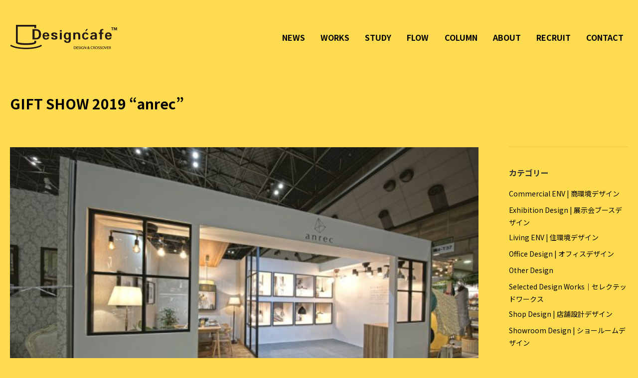

--- FILE ---
content_type: text/html; charset=UTF-8
request_url: https://designcafe.jp/archives/16452
body_size: 90643
content:
<!DOCTYPE html PUBLIC "-//W3C//DTD XHTML 1.0 Transitional//EN" "http://www.w3.org/TR/xhtml1/DTD/xhtml1-transitional.dtd">
<html lang="ja"
	prefix="og: https://ogp.me/ns#" >
<head>
<meta http-equiv="Content-Type" content="text/html; charset=UTF-8" />
<meta http-equiv="X-UA-Compatible" content="IE=8; IE=9" />
<meta name="format-detection" content="telephone=no" />
<meta name="viewport" content="width=device-width, initial-scale=1.0, minimum-scale=1.0, maximum-scale=1.0, user-scalable=no" />
<meta property="og:title" content="東京インターナショナルギフトショー2019 anrec | Designcafe™｜空間デザイン 展示会ブース 店舗デザイン｜東京" />
<meta property="og:url" content="https://designcafe.jp/archives/16452" />
<meta property="og:site_name" content="Designcafe™｜空間デザイン 展示会ブース 店舗デザイン｜東京" />
<meta property="og:locale" content="ja_JP" />
<meta property="og:type" content="article" />

<link rel="profile" href="http://gmpg.org/xfn/11" />
<link rel="stylesheet" type="text/css" media="all" href="https://designcafe.jp/wordpress/wp-content/themes/frame-h-2-v3/normalize.css?1.0.0" />
<link rel="stylesheet" type="text/css" media="all" href="https://designcafe.jp/wordpress/wp-content/themes/frame-h-2-v3/common.css?1.0.0" />
<link rel="stylesheet" type="text/css" media="all" href="https://designcafe.jp/wordpress/wp-content/themes/frame-h-2-v3/element.css?1.0.0" />
<link rel="pingback" href="https://designcafe.jp/wordpress/xmlrpc.php" />
<script type="text/javascript" src="https://designcafe.jp/wordpress/wp-content/themes/frame-h-2-v3/mootools-core-1.4.5.js"></script>
<script type="text/javascript" src="https://designcafe.jp/wordpress/wp-content/themes/frame-h-2-v3/mootools-more-1.4.0.1.js"></script>
<script type="text/javascript" src="https://designcafe.jp/wordpress/wp-content/themes/frame-h-2-v3/common-util.js?1.0.0"></script>
<script type="text/javascript" src="https://designcafe.jp/wordpress/wp-content/themes/frame-h-2-v3/common-grid.js?1.0.0"></script>
<script type="text/javascript" src="https://designcafe.jp/wordpress/wp-content/themes/frame-h-2-v3/extra.js?1.0.0"></script>
<script type="text/javascript" src="https://designcafe.jp/wordpress/wp-content/themes/frame-h-2-v3/base.js"></script>
<link rel="Shortcut Icon" href="https://designcafe.jp/wordpress/wp-content/uploads/2015/01/designcafe_favicon.ico" type="image/x-icon" />

		<!-- All in One SEO 4.0.11 -->
		<title>東京インターナショナルギフトショー2019 anrec | Designcafe™｜空間デザイン 展示会ブース 店舗デザイン｜東京</title>
		<meta name="description" content="東京インターナショナルギフトショー2019に出展したanrecの展示ブース。「灯りと暮らす」をテーマにとした大人のための照明器具ブランドであるanrecの雰囲気に寄り添う空間の設えを企てた。空間のテーマは温故知新。ブースのゾーニングはコーディネートの中での照明とビジュアルと組み合わせたショーケースの二つの構成とし、anrecの照明の魅力を伝えている。"/>
		<meta name="google-site-verification" content="6ss7bKowA4l-jm4x4seiu_0rmuUBFd43lM1khw9TmV4" />
		<meta name="keywords" content="東京インターナショナルギフトショー2019,anrec,アンレック,照明器具ブランド,物販系展示会,展示ブースデザイン,展示会デザイン,ギフトショー,展示会コーディネート,展示会装飾" />
		<link rel="canonical" href="https://designcafe.jp/archives/16452" />
		<meta property="og:site_name" content="Designcafe™｜空間設計・店舗設計・展示会デザイン｜東京" />
		<meta property="og:type" content="article" />
		<meta property="og:title" content="東京インターナショナルギフトショー2019 anrec" />
		<meta property="og:description" content="東京インターナショナルギフトショー2019に出展したanrecの展示ブース。「灯りと暮らす」をテーマにとした大人のための照明器具ブランドであるanrecの雰囲気に寄り添う空間の設えを企てた。空間のテーマは温故知新。ブースのゾーニングはコーディネートの中での照明とビジュアルと組み合わせたショーケースの二つの構成とし、anrecの照明の魅力を伝えている。" />
		<meta property="og:url" content="https://designcafe.jp/archives/16452" />
		<meta property="fb:admins" content="https://www.facebook.com/futoshi.hirasawa" />
		<meta property="og:image" content="https://designcafe.jp/wordpress/wp-content/uploads/2019/05/Gift-Show-2019-anrec-001-637x427.jpg" />
		<meta property="og:image:secure_url" content="https://designcafe.jp/wordpress/wp-content/uploads/2019/05/Gift-Show-2019-anrec-001-637x427.jpg" />
		<meta property="article:published_time" content="2019-04-10T13:44:37Z" />
		<meta property="article:modified_time" content="2019-05-25T14:19:45Z" />
		<meta property="article:publisher" content="https://www.facebook.com/Designcafe.inc" />
		<meta property="twitter:card" content="summary_large_image" />
		<meta property="twitter:site" content="@Designcafe_jp" />
		<meta property="twitter:domain" content="designcafe.jp" />
		<meta property="twitter:title" content="東京インターナショナルギフトショー2019 anrec" />
		<meta property="twitter:description" content="東京インターナショナルギフトショー2019に出展したanrecの展示ブース。「灯りと暮らす」をテーマにとした大人のための照明器具ブランドであるanrecの雰囲気に寄り添う空間の設えを企てた。空間のテーマは温故知新。ブースのゾーニングはコーディネートの中での照明とビジュアルと組み合わせたショーケースの二つの構成とし、anrecの照明の魅力を伝えている。" />
		<meta property="twitter:creator" content="@hirasawafutoshi" />
		<meta property="twitter:image" content="https://designcafe.jp/wordpress/wp-content/uploads/2019/05/Gift-Show-2019-anrec-001-637x427.jpg" />
		<meta name="google" content="nositelinkssearchbox" />
		<script type="application/ld+json" class="aioseo-schema">
			{"@context":"https:\/\/schema.org","@graph":[{"@type":"WebSite","@id":"https:\/\/designcafe.jp\/#website","url":"https:\/\/designcafe.jp\/","name":"Designcafe\u2122\uff5c\u7a7a\u9593\u30c7\u30b6\u30a4\u30f3 \u5c55\u793a\u4f1a\u30d6\u30fc\u30b9 \u5e97\u8217\u30c7\u30b6\u30a4\u30f3\uff5c\u6771\u4eac","description":"\u79c1\u305f\u3061\u306f\u5546\u7a7a\u9593\u3068\u30d7\u30ed\u30e2\u30fc\u30b7\u30e7\u30f3\u7a7a\u9593\u3092\u4e2d\u5fc3\u306b\u5efa\u7bc9\u30c7\u30b6\u30a4\u30f3\u3084\u5c55\u793a\u4f1a\u30d6\u30fc\u30b9\u30c7\u30b6\u30a4\u30f3\u306a\u3069\u3092\u624b\u304c\u3051\u308b\u6771\u4eac\u30fb\u65e5\u672c\u6a4b\u306e\u30c7\u30b6\u30a4\u30f3\u30b9\u30bf\u30b8\u30aa\u3067\u3059","publisher":{"@id":"https:\/\/designcafe.jp\/#organization"}},{"@type":"Organization","@id":"https:\/\/designcafe.jp\/#organization","name":"Designcafe-Inc.","url":"https:\/\/designcafe.jp\/","logo":{"@type":"ImageObject","@id":"https:\/\/designcafe.jp\/#organizationLogo","url":"https:\/\/designcafe.jp\/wordpress\/wp-content\/uploads\/2024\/06\/Designcafe-relogo2024.png","width":395,"height":195},"image":{"@id":"https:\/\/designcafe.jp\/#organizationLogo"},"sameAs":["https:\/\/www.facebook.com\/Designcafe.inc","https:\/\/twitter.com\/Designcafe_jp","https:\/\/www.instagram.com\/team_designcafe\/"],"contactPoint":{"@type":"ContactPoint","telephone":"+81366611650","contactType":"Customer Support"}},{"@type":"BreadcrumbList","@id":"https:\/\/designcafe.jp\/archives\/16452\/#breadcrumblist","itemListElement":[{"@type":"ListItem","@id":"https:\/\/designcafe.jp\/#listItem","position":1,"item":{"@type":"CollectionPage","@id":"https:\/\/designcafe.jp\/#item","name":"\u30db\u30fc\u30e0","description":"\u6771\u4eac\u30fb\u65e5\u672c\u6a4b\u3068\u91d1\u6ca2\u306b\u62e0\u70b9\u3092\u6301\u3061\u3001\u5546\u74b0\u5883\u30c7\u30b6\u30a4\u30f3\u3001\u5e97\u8217\u30c7\u30b6\u30a4\u30f3\u3001\u5c55\u793a\u4f1a\u30d6\u30fc\u30b9\u306a\u3069\u306e\u30d7\u30ed\u30e2\u30fc\u30b7\u30e7\u30f3\u7a7a\u9593\u306e\u30c7\u30b6\u30a4\u30f3\u3067\u30d6\u30e9\u30f3\u30c9\u306e\u6226\u7565\u7684\u306a\u30d7\u30ec\u30bc\u30f3\u30b9\u3092\u69cb\u7bc9\u3057\u307e\u3059\u3002\u4f53\u611f\u306b\u3088\u3063\u3066\u5f97\u3089\u308c\u308b\u3001\u3088\u308a\u6df1\u5ea6\u306e\u9ad8\u3044\u30a4\u30f3\u30bf\u30e9\u30af\u30c6\u30a3\u30d3\u30c6\u30a3\u3092\u8ffd\u6c42\u3059\u308b\u30c7\u30b6\u30a4\u30f3\u30b9\u30bf\u30b8\u30aa\u3067\u3059","url":"https:\/\/designcafe.jp\/"}}]},{"@type":"Person","@id":"https:\/\/designcafe.jp\/archives\/author\/hira#author","url":"https:\/\/designcafe.jp\/archives\/author\/hira","name":"Futoshi Hirasawa","image":{"@type":"ImageObject","@id":"https:\/\/designcafe.jp\/archives\/16452\/#authorImage","url":"https:\/\/secure.gravatar.com\/avatar\/26c40d8e6dd468472b7f19327c3821a4?s=96&d=mm&r=g","width":96,"height":96,"caption":"Futoshi Hirasawa"},"sameAs":["https:\/\/www.facebook.com\/Designcafe.inc","http:\/\/twitter.com\/hirasawafutoshi","https:\/\/www.instagram.com\/team_designcafe\/"]},{"@type":"WebPage","@id":"https:\/\/designcafe.jp\/archives\/16452\/#webpage","url":"https:\/\/designcafe.jp\/archives\/16452\/","name":"\u6771\u4eac\u30a4\u30f3\u30bf\u30fc\u30ca\u30b7\u30e7\u30ca\u30eb\u30ae\u30d5\u30c8\u30b7\u30e7\u30fc2019 anrec | Designcafe\u2122\uff5c\u7a7a\u9593\u30c7\u30b6\u30a4\u30f3 \u5c55\u793a\u4f1a\u30d6\u30fc\u30b9 \u5e97\u8217\u30c7\u30b6\u30a4\u30f3\uff5c\u6771\u4eac","description":"\u6771\u4eac\u30a4\u30f3\u30bf\u30fc\u30ca\u30b7\u30e7\u30ca\u30eb\u30ae\u30d5\u30c8\u30b7\u30e7\u30fc2019\u306b\u51fa\u5c55\u3057\u305fanrec\u306e\u5c55\u793a\u30d6\u30fc\u30b9\u3002\u300c\u706f\u308a\u3068\u66ae\u3089\u3059\u300d\u3092\u30c6\u30fc\u30de\u306b\u3068\u3057\u305f\u5927\u4eba\u306e\u305f\u3081\u306e\u7167\u660e\u5668\u5177\u30d6\u30e9\u30f3\u30c9\u3067\u3042\u308banrec\u306e\u96f0\u56f2\u6c17\u306b\u5bc4\u308a\u6dfb\u3046\u7a7a\u9593\u306e\u8a2d\u3048\u3092\u4f01\u3066\u305f\u3002\u7a7a\u9593\u306e\u30c6\u30fc\u30de\u306f\u6e29\u6545\u77e5\u65b0\u3002\u30d6\u30fc\u30b9\u306e\u30be\u30fc\u30cb\u30f3\u30b0\u306f\u30b3\u30fc\u30c7\u30a3\u30cd\u30fc\u30c8\u306e\u4e2d\u3067\u306e\u7167\u660e\u3068\u30d3\u30b8\u30e5\u30a2\u30eb\u3068\u7d44\u307f\u5408\u308f\u305b\u305f\u30b7\u30e7\u30fc\u30b1\u30fc\u30b9\u306e\u4e8c\u3064\u306e\u69cb\u6210\u3068\u3057\u3001anrec\u306e\u7167\u660e\u306e\u9b45\u529b\u3092\u4f1d\u3048\u3066\u3044\u308b\u3002","inLanguage":"ja","isPartOf":{"@id":"https:\/\/designcafe.jp\/#website"},"breadcrumb":{"@id":"https:\/\/designcafe.jp\/archives\/16452\/#breadcrumblist"},"author":"https:\/\/designcafe.jp\/archives\/16452\/#author","creator":"https:\/\/designcafe.jp\/archives\/16452\/#author","image":{"@type":"ImageObject","@id":"https:\/\/designcafe.jp\/#mainImage"},"primaryImageOfPage":{"@id":"https:\/\/designcafe.jp\/archives\/16452\/#mainImage"},"datePublished":"2019-04-10T13:44:37+00:00","dateModified":"2019-05-25T14:19:45+00:00"},{"@type":"Article","@id":"https:\/\/designcafe.jp\/archives\/16452\/#article","name":"\u6771\u4eac\u30a4\u30f3\u30bf\u30fc\u30ca\u30b7\u30e7\u30ca\u30eb\u30ae\u30d5\u30c8\u30b7\u30e7\u30fc2019 anrec | Designcafe\u2122\uff5c\u7a7a\u9593\u30c7\u30b6\u30a4\u30f3 \u5c55\u793a\u4f1a\u30d6\u30fc\u30b9 \u5e97\u8217\u30c7\u30b6\u30a4\u30f3\uff5c\u6771\u4eac","description":"\u6771\u4eac\u30a4\u30f3\u30bf\u30fc\u30ca\u30b7\u30e7\u30ca\u30eb\u30ae\u30d5\u30c8\u30b7\u30e7\u30fc2019\u306b\u51fa\u5c55\u3057\u305fanrec\u306e\u5c55\u793a\u30d6\u30fc\u30b9\u3002\u300c\u706f\u308a\u3068\u66ae\u3089\u3059\u300d\u3092\u30c6\u30fc\u30de\u306b\u3068\u3057\u305f\u5927\u4eba\u306e\u305f\u3081\u306e\u7167\u660e\u5668\u5177\u30d6\u30e9\u30f3\u30c9\u3067\u3042\u308banrec\u306e\u96f0\u56f2\u6c17\u306b\u5bc4\u308a\u6dfb\u3046\u7a7a\u9593\u306e\u8a2d\u3048\u3092\u4f01\u3066\u305f\u3002\u7a7a\u9593\u306e\u30c6\u30fc\u30de\u306f\u6e29\u6545\u77e5\u65b0\u3002\u30d6\u30fc\u30b9\u306e\u30be\u30fc\u30cb\u30f3\u30b0\u306f\u30b3\u30fc\u30c7\u30a3\u30cd\u30fc\u30c8\u306e\u4e2d\u3067\u306e\u7167\u660e\u3068\u30d3\u30b8\u30e5\u30a2\u30eb\u3068\u7d44\u307f\u5408\u308f\u305b\u305f\u30b7\u30e7\u30fc\u30b1\u30fc\u30b9\u306e\u4e8c\u3064\u306e\u69cb\u6210\u3068\u3057\u3001anrec\u306e\u7167\u660e\u306e\u9b45\u529b\u3092\u4f1d\u3048\u3066\u3044\u308b\u3002","headline":"GIFT SHOW 2019 \"anrec\"","author":{"@id":"https:\/\/designcafe.jp\/archives\/author\/hira#author"},"publisher":{"@id":"https:\/\/designcafe.jp\/#organization"},"datePublished":"2019-04-10T13:44:37+00:00","dateModified":"2019-05-25T14:19:45+00:00","articleSection":"Design Works | \u30c7\u30b6\u30a4\u30f3\u30ef\u30fc\u30af\u30b9, Exhibition Design | \u5c55\u793a\u4f1a\u30d6\u30fc\u30b9\u30c7\u30b6\u30a4\u30f3, anrec, \u30a2\u30f3\u30ec\u30c3\u30af, \u30ae\u30d5\u30c8\u30b7\u30e7\u30fc, \u5c55\u793a\u30d6\u30fc\u30b9\u30c7\u30b6\u30a4\u30f3, \u5c55\u793a\u4f1a\u30b3\u30fc\u30c7\u30a3\u30cd\u30fc\u30c8, \u5c55\u793a\u4f1a\u30c7\u30b6\u30a4\u30f3, \u5c55\u793a\u4f1a\u88c5\u98fe, \u6771\u4eac\u30a4\u30f3\u30bf\u30fc\u30ca\u30b7\u30e7\u30ca\u30eb\u30ae\u30d5\u30c8\u30b7\u30e7\u30fc2019, \u7167\u660e\u5668\u5177\u30d6\u30e9\u30f3\u30c9, \u7269\u8ca9\u7cfb\u5c55\u793a\u4f1a","mainEntityOfPage":{"@id":"https:\/\/designcafe.jp\/archives\/16452\/#webpage"},"isPartOf":{"@id":"https:\/\/designcafe.jp\/archives\/16452\/#webpage"},"image":{"@type":"ImageObject","@id":"https:\/\/designcafe.jp\/#articleImage"}}]}
		</script>
		<script type="text/javascript" >
			window.ga=window.ga||function(){(ga.q=ga.q||[]).push(arguments)};ga.l=+new Date;
			ga('create', "UA-209069-4", 'auto');
			ga('send', 'pageview');
		</script>
		<script async src="https://www.google-analytics.com/analytics.js"></script>
		<!-- All in One SEO -->

<link rel='dns-prefetch' href='//webfonts.sakura.ne.jp' />
<link rel='dns-prefetch' href='//s.w.org' />
		<script type="text/javascript">
			window._wpemojiSettings = {"baseUrl":"https:\/\/s.w.org\/images\/core\/emoji\/12.0.0-1\/72x72\/","ext":".png","svgUrl":"https:\/\/s.w.org\/images\/core\/emoji\/12.0.0-1\/svg\/","svgExt":".svg","source":{"concatemoji":"https:\/\/designcafe.jp\/wordpress\/wp-includes\/js\/wp-emoji-release.min.js?ver=5.2.21"}};
			!function(e,a,t){var n,r,o,i=a.createElement("canvas"),p=i.getContext&&i.getContext("2d");function s(e,t){var a=String.fromCharCode;p.clearRect(0,0,i.width,i.height),p.fillText(a.apply(this,e),0,0);e=i.toDataURL();return p.clearRect(0,0,i.width,i.height),p.fillText(a.apply(this,t),0,0),e===i.toDataURL()}function c(e){var t=a.createElement("script");t.src=e,t.defer=t.type="text/javascript",a.getElementsByTagName("head")[0].appendChild(t)}for(o=Array("flag","emoji"),t.supports={everything:!0,everythingExceptFlag:!0},r=0;r<o.length;r++)t.supports[o[r]]=function(e){if(!p||!p.fillText)return!1;switch(p.textBaseline="top",p.font="600 32px Arial",e){case"flag":return s([55356,56826,55356,56819],[55356,56826,8203,55356,56819])?!1:!s([55356,57332,56128,56423,56128,56418,56128,56421,56128,56430,56128,56423,56128,56447],[55356,57332,8203,56128,56423,8203,56128,56418,8203,56128,56421,8203,56128,56430,8203,56128,56423,8203,56128,56447]);case"emoji":return!s([55357,56424,55356,57342,8205,55358,56605,8205,55357,56424,55356,57340],[55357,56424,55356,57342,8203,55358,56605,8203,55357,56424,55356,57340])}return!1}(o[r]),t.supports.everything=t.supports.everything&&t.supports[o[r]],"flag"!==o[r]&&(t.supports.everythingExceptFlag=t.supports.everythingExceptFlag&&t.supports[o[r]]);t.supports.everythingExceptFlag=t.supports.everythingExceptFlag&&!t.supports.flag,t.DOMReady=!1,t.readyCallback=function(){t.DOMReady=!0},t.supports.everything||(n=function(){t.readyCallback()},a.addEventListener?(a.addEventListener("DOMContentLoaded",n,!1),e.addEventListener("load",n,!1)):(e.attachEvent("onload",n),a.attachEvent("onreadystatechange",function(){"complete"===a.readyState&&t.readyCallback()})),(n=t.source||{}).concatemoji?c(n.concatemoji):n.wpemoji&&n.twemoji&&(c(n.twemoji),c(n.wpemoji)))}(window,document,window._wpemojiSettings);
		</script>
		<style type="text/css">
img.wp-smiley,
img.emoji {
	display: inline !important;
	border: none !important;
	box-shadow: none !important;
	height: 1em !important;
	width: 1em !important;
	margin: 0 .07em !important;
	vertical-align: -0.1em !important;
	background: none !important;
	padding: 0 !important;
}
</style>
	<link rel='stylesheet' id='wp-block-library-css'  href='https://designcafe.jp/wordpress/wp-includes/css/dist/block-library/style.min.css?ver=5.2.21' type='text/css' media='all' />
<link rel='stylesheet' id='contact-form-7-css'  href='https://designcafe.jp/wordpress/wp-content/plugins/contact-form-7/includes/css/styles.css?ver=5.1' type='text/css' media='all' />
<script type='text/javascript' src='https://designcafe.jp/wordpress/wp-includes/js/jquery/jquery.js?ver=1.12.4-wp'></script>
<script type='text/javascript' src='https://designcafe.jp/wordpress/wp-includes/js/jquery/jquery-migrate.min.js?ver=1.4.1'></script>
<script type='text/javascript' src='//webfonts.sakura.ne.jp/js/sakurav3.js?fadein=0&#038;ver=3.1.4'></script>
<script type='text/javascript' src='https://designcafe.jp/wordpress/wp-content/themes/frame-h-2-v3/mootools-core-1.4.5.js?ver=1.4.5'></script>
<script type='text/javascript' src='https://designcafe.jp/wordpress/wp-content/themes/frame-h-2-v3/mootools-more-1.4.0.1.js?ver=1.4.0.1'></script>
<script type='text/javascript' src='https://designcafe.jp/wordpress/wp-content/themes/frame-h-2-v3/common-util.js'></script>
<script type='text/javascript' src='https://designcafe.jp/wordpress/wp-content/themes/frame-h-2-v3/common-grid.js'></script>
<script type='text/javascript' src='https://designcafe.jp/wordpress/wp-content/themes/frame-h-2-v3/extra.js'></script>
<script type='text/javascript' src='https://designcafe.jp/wordpress/wp-content/themes/frame-h-2-v3/base.js'></script>
<link rel='https://api.w.org/' href='https://designcafe.jp/wp-json/' />
<link rel='shortlink' href='https://designcafe.jp/?p=16452' />
<link rel="alternate" type="application/json+oembed" href="https://designcafe.jp/wp-json/oembed/1.0/embed?url=https%3A%2F%2Fdesigncafe.jp%2Farchives%2F16452" />
<link rel="alternate" type="text/xml+oembed" href="https://designcafe.jp/wp-json/oembed/1.0/embed?url=https%3A%2F%2Fdesigncafe.jp%2Farchives%2F16452&#038;format=xml" />
	<style>
        body {
                        background-color: #ffdb4f;
            color: #333333;
        }
        
        a {
            color: #333333;
        }
        
        #global-nav a,
        #global-nav .no-anchor,
        #footer-nav a,
        #footer-nav .no-anchor {
            color: #333333;
        }
        
                .post-content,
        .font-medium .post-content,
        .font-large .post-content,
        .category-description,
        .font-medium .category-description,
        .font-large .category-description,
        .page-content,
        .font-medium .page-content,
        .font-large .page-content,
        .comment-body,
        .font-medium .comment-body,
        .font-large .comment-body {
            font-size: 12px;
            font-size: 1.2rem;
        }
                
                #global-nav-inner li a,
        #global-nav-inner li .no-anchor,
        .nav-font-medium #global-nav-inner li a,
        .nav-font-medium #global-nav-inner li .no-anchor,
        .nav-font-large #global-nav-inner li a,
        .nav-font-large #global-nav-inner li .no-anchor {
            font-size: 10px;
            font-size: 1rem;
        }
                
                #footer-nav li a,
        #footer-nav li .no-anchor,
        .nav-font-medium #footer-nav li a,
        .nav-font-medium #footer-nav li .no-anchor,
        .nav-font-large #footer-nav li a,
        .nav-font-large #footer-nav li .no-anchor {
            font-size: 10px;
            font-size: 1rem;
        }
                
                .ja-style h1.category-title .ja,
        .ja-style h1.page-title .ja,
        .ja-style.font-medium h1.category-title .ja,
        .ja-style.font-medium h1.page-title .ja,
        .ja-style.font-large h1.category-title .ja,
        .ja-style.font-large h1.page-title .ja,
        .en-style h1.category-title .en,
        .en-style h1.page-title .en,
        .en-style.font-medium h1.category-title .en,
        .en-style.font-medium h1.page-title .en,
        .en-style.font-large h1.category-title .en,
        .en-style.font-large h1.page-title .en {
            font-size: 14px;
            font-size: 1.4rem;
        }
                
                .post-title,
        .font-medium .post-title,
        .font-large .post-title {
            font-size: 14px;
            font-size: 1.4rem;
        }
                
                .ja-style .top-content .category-title .ja,
        .ja-style .top-content .page-title .ja,
        .ja-style.font-medium .top-content .category-title .ja,
        .ja-style.font-medium .top-content .page-title .ja,
        .ja-style.font-large .top-content .category-title .ja,
        .ja-style.font-large .top-content .page-title .ja,
        .en-style .top-content .category-title .en,
        .en-style .top-content .page-title .en,
        .en-style.font-medium .top-content .category-title .en,
        .en-style.font-medium .top-content .page-title .en,
        .en-style.font-large .top-content .category-title .en,
        .en-style.font-large .top-content .page-title .en {
            font-size: 12px;
            font-size: 1.2rem;
        }
                
                .sidebar-section-inner .sidebar-title,
        .sidebar-section-inner .category-title,
        .sidebar-section-inner .page-title,
        .nav-font-medium .sidebar-section-inner .sidebar-title,
        .nav-font-medium .sidebar-section-inner .category-title,
        .nav-font-medium .sidebar-section-inner .page-title,
        .nav-font-large .sidebar-section-inner .sidebar-title,
        .nav-font-large .sidebar-section-inner .category-title,
        .nav-font-large .sidebar-section-inner .page-title {
            font-size: 14px;
            font-size: 1.4rem;
        }
                
                .sidebar-section-inner,
        .sidebar-section-inner .page-content,
        .font-medium .sidebar-section-inner .page-content,
        .font-large .sidebar-section-inner .page-content,
        .sidebar-section-inner .page-excerpt,
        .font-medium .sidebar-section-inner .page-excerpt,
        .font-large .sidebar-section-inner .page-excerpt {
            font-size: 11px;
            font-size: 1.1rem;
        }
                
                .top-content h3.post-title,        
        .content-gallery h3.post-title,
        .content-eye-catch h3.post-title,
        .grid-widget-section-inner,
        .top-content .page-content,
        .font-medium .top-content .page-content,
        .font-large .top-content .page-content,
        .top-content .page-excerpt,
        .font-medium .top-content .page-excerpt,
        .font-large .top-content .page-excerpt,
        .header-section-inner,
        .header-section-inner .page-content,
        .font-medium .header-section-inner .page-content,
        .font-large .header-section-inner .page-content,
        .header-section-inner .page-excerpt,
        .font-medium .header-section-inner .page-excerpt,
        .font-large .header-section-inner .page-excerpt,
        .footer-section-inner,
        .footer-section-inner .page-content,
        .font-medium .footer-section-inner .page-content,
        .font-large .footer-section-inner .page-content,
        .footer-section-inner .page-excerpt,
        .font-medium .footer-section-inner .page-excerpt,
        .font-large .footer-section-inner .page-excerpt,
        .top-content .post-date,
        .top-content .category-description,    
        .top-content h3.post-title {
            font-size: 12px;
            font-size: 1.2rem;
        }
                
                
                #global-nav .ja,
        #footer-nav .ja {
            display: none !important;
        }
        
        #global-nav .en,
        #footer-nav .en {
            display: inline !important;
        }
                
                
        .post-title,
        .post-title a,
        .category-title,
        .category-title a,
        .page-title,
        .page-title a,
        .grid-widget-title,
        .grid-widget-title a,
        .header-title,
        .header-title a,
        .footer-title,
        .footer-title a,
        .sidebar-title,
        .sidebar-title a {
            color: #333333;
        }

        .post-title a .post-date,
        .category-title .category-description,
        .page-title .page-description,
        .ja-style .category-title .en,
        .ja-style .page-title .en,
        .en-style .category-title .ja,
        .en-style .page-title .ja {
            color: #333333;
        }
        
        .ja-style .category-title:hover .en,
        .ja-style .page-title:hover .en,
        .en-style .category-title:hover .ja,
        .en-style .page-title:hover .ja {
            color: inherit;
        }
        
                        .en {
            text-transform: none;
        }
        
        .grid.grid-gallery,
        .grid-inline.grid-gallery {
            margin-top: 50px;
            margin-left: -50px;
        }

        .content-gallery.col-1 {
            width: 330px !important;
        }

        .grid.grid-gallery .grid-content,
        .grid-inline.grid-gallery .grid-content {
            padding: 0 0 50px 50px;
        }
        
        	</style>
<style id="sccss">/* h2#danraku2 {border-bottom: solid 3px black;}　
h3#danraku3 {border-bottom: solid 3px black;}　　
h4#danraku4 {border-bottom: solid 3px black;}*/</style><!--[if lt IE 7]>
<script type="text/javascript" src="https://designcafe.jp/wordpress/wp-content/themes/frame-h-2-v3/DD_belatedPNG-0.0.8a.js"></script>
<script type="text/javascript" src="https://designcafe.jp/wordpress/wp-content/themes/frame-h-2-v3/ie6csshover.htc"></script>
<![endif]-->
<script type="text/javascript" src="https://apis.google.com/js/plusone.js">
  {parsetags: 'explicit'}
</script>
<script type="text/javascript">
    
    window.addEvent('domready', function() {
        //new ExtraToggleGrid();
        
        if (Browser.ie6) {
            DD_belatedPNG.fix('.png, img'); 
        }
        
        var slideKeyVisual = new Slide({
            slideContainerSelector: '.key-visual .slide',
            animationType: 0,
            fadeDuration: 1000,
            withPageNav: false,
            rotatePeriodical: 8000,
            responsive: true,
            autoResize: true,
            clearGif: 'https://designcafe.jp/wordpress/wp-content/themes/frame-h-2-v3/util/slide/clear.gif'
        });
        var slide = new Slide({
            slideContainerSelector: '.slideshow .slide',
            animationType: 0,
            fadeDuration: 1000,
            withPageNav: false,
            rotatePeriodical: 8000,
            loadAnimation: false,
            responsive: true,
            autoResize: true,
            clearGif: 'https://designcafe.jp/wordpress/wp-content/themes/frame-h-2-v3/util/slide/clear.gif'
        });
        var grid = new AdjustGrid({
            loadAnimation: false,
            gridResizeDuration: 0,
            resizeAnimation: false,
            gridWidthFitColNum: true
        });
        slide.addEvents({
            firstLoaded: function() {
                grid.run();
            },
            sizeChanged: function() {
                grid.run();
            }
        });
        var popupImg = new PopupImage({
            popupGroupSelector: '.content-item'
        });
        var shareButton = new ShareButton();

        var ajaxPageNav = new Ajax({
            baseURL: 'https://designcafe.jp',
            ajaxSelector: '.top-content .grid-gallery .category-more, .top-content .grid-gallery .page-nav',
            autoScroll: false,
            query: 'pager=1'
        });
        ajaxPageNav.addEvent('loaded', function() {
            loaded();
        });

        var extraFontAwesome = null;
        
        var extraInit = new ExtraInit();

        var loaded = function() {
            slideKeyVisual.run();
            slide.run();
            if (!Browser.Platform.ios && !Browser.Platform.android) {
                popupImg.run();
            }
            
            ajaxPageNav.run();
            
            if (extraFontAwesome) {
                extraFontAwesome.run();
            }
            
            extraInit.run();
            
            new AnchorEffect({
                anchorSelector: 'a, .no-anchor',
                backgroundImageSelector: '#global-nav a, #global-nav .no-anchor',
                color: '#999'
            });
            
            shareButton.run();
        };
        
                            loaded();
        
    });
</script>
<script type="text/javascript">

  var _gaq = _gaq || [];
  _gaq.push(['_setAccount', 'UA-209069-4']);
  _gaq.push(['_trackPageview']);

  (function() {
    var ga = document.createElement('script'); ga.type = 'text/javascript'; ga.async = true;
    ga.src = ('https:' == document.location.protocol ? 'https://ssl' : 'http://www') + '.google-analytics.com/ga.js';
    var s = document.getElementsByTagName('script')[0]; s.parentNode.insertBefore(ga, s);
  })();

</script>
<meta name="google-site-verification" content="6ss7bKowA4l-jm4x4seiu_0rmuUBFd43lM1khw9TmV4" />
</head>

<body class="post-template-default single single-post postid-16452 single-format-standard gift-show-2019-anrec category-works category-exhibition_design ja-style category-type-single">
<script type="text/javascript">
    if (getWindowSize().x <= 980) {
        $(document.body).addClass('narrow');
    } else {
        $(document.body).removeClass('narrow');
    }
    if (getWindowSize().x <= 768) {
        $(document.body).addClass('for-tablet');
    } else {
        $(document.body).removeClass('for-tablet');
    }
    if (getWindowSize().x <= 480) {
        $(document.body).addClass('for-mobile');
    } else {
        $(document.body).removeClass('for-mobile');
    }
</script>
<div id="wrapper">
<div id="wrapper-inner">

    <div class="clearfix">
        <div id="header">
            <div class="clearfix">
                <div id="header-inner">
                    <div id="title">
                        <a href="https://designcafe.jp/">
                            <img src="https://designcafe.jp/wordpress/wp-content/themes/frame-h-2-v3/image/header_logo.png" alt="" width="215" height="49" /></a>
                    </div>
                </div><!-- header-inner -->
                <div id="header-area" class="grid-responsive">
                                    </div>
                <script type="text/javascript">
                    var area = $('header-area');
                    var selector = '#header-area .header-section'
                    var sections = $$(selector);
                    if (sections.length > 0) {
                        var id = selector.split(' ')[0];
                        id = id.replace(/^#/, '');
                        $(id).addClass('col-num-' + sections.length);
                        sections.each(function(element) {
                            if (sections.length == 1) {
                                element.addClass('grid-100-col');
                            } else if (sections.length == 2) {
                                element.addClass('grid-50-col');
                            } else if (sections.length == 3) {
                                element.addClass('grid-33-3-col');
                            } else {
                                element.addClass('grid-25-col');
                            }
                        });
                    } else {
                        area.destroy();
                    }
                </script>
            </div>
            <div id="global-nav" class="clearfix">
<div id="global-nav-inner">
<ul class="navi01">
<li class="has-child">
<a href="https://designcafe.jp/archives/category/news/">NEWS</a>
<ul class="sub_list">
<li><a href="https://designcafe.jp/archives/21070">2026.01.05 頌春 令和八年 / 2...</a></li>
<li><a href="https://designcafe.jp/archives/20903">2025.03.17 Designers F...</a></li>
<li><a href="https://designcafe.jp/archives/20906">2025.02.28 EventBiz vo...</a></li>
<li><a href="https://designcafe.jp/archives/20640">2025.01.04 頌春 令和七年 / 2...</a></li>
<li><a href="https://designcafe.jp/archives/20616">2024.12.27 2024年（令和6年）...</a></li>
<li><a href="https://designcafe.jp/archives/20249">2024.03.06 Designers F...</a></li>
<li><a href="https://designcafe.jp/archives/20247">2024.02.29 EventBiz vo...</a></li>
</ul>
</li>

<li class="has-child">
<a href="https://designcafe.jp/archives/category/works/">WORKS</a>
<ul class="sub_list">
	<li class="cat-item cat-item-10"><a href="https://designcafe.jp/archives/category/works/shop_design" title="Designcafe™ が手がけた、ブランドメッセージを発信する店舗設計・デザインの事例">Shop Design | 店舗設計デザイン</a>
</li>
	<li class="cat-item cat-item-63"><a href="https://designcafe.jp/archives/category/works/shokankyo_design" title="Designcafe™ が手がけた、ブランドメッセージを発信する商環境デザインの事例">Commercial ENV | 商環境デザイン</a>
</li>
	<li class="cat-item cat-item-64"><a href="https://designcafe.jp/archives/category/works/residential_environment" title="Designcafe™ が手がけた、コミュニティを醸成する住環境デザインの事例">Living ENV | 住環境デザイン</a>
</li>
	<li class="cat-item cat-item-65"><a href="https://designcafe.jp/archives/category/works/exhibition_design" title="Designcafe™ が手がけた、ブランドメッセージを発信する展示会ブースデザイン、展示会装飾、イベント会場構成の事例">Exhibition Design | 展示会ブースデザイン</a>
</li>
	<li class="cat-item cat-item-66"><a href="https://designcafe.jp/archives/category/works/showroom_design" title="Designcafe™ が手がけた、ブランドメッセージを発信するショールーム、時限店舗、仮設建築、仮設空間の事例">Showroom Design | ショールームデザイン</a>
</li>
	<li class="cat-item cat-item-67"><a href="https://designcafe.jp/archives/category/works/office_design" title="Designcafe™ が手がけた、コミュニケーションを誘発するオフィスデザイン、カフェテリアデザイン（従業員用食堂）の事例">Office Design | オフィスデザイン</a>
</li>
	<li class="cat-item cat-item-768"><a href="https://designcafe.jp/archives/category/works/other-design">Other Design</a>
</li>
	<li class="cat-item cat-item-1740"><a href="https://designcafe.jp/archives/category/works/selected-design-works" title="Designcafe™ が手がけた、代表的な空間デザイン、店舗デザイン、展示会ブースデザインをダイジェストにまとめました">Selected Design Works｜セレクテッドワークス</a>
</li>
</ul>
</li>

<li class="has-child">
<a href="https://designcafe.jp/archives/category/study/">STUDY</a>
<ul class="sub_list">
<li><a href="https://designcafe.jp/archives/18927">2022.01.10 The Stand “...</a></li>
<li><a href="https://designcafe.jp/archives/18286">2021.01.23 Smart Catte...</a></li>
<li><a href="https://designcafe.jp/archives/18242">2021.01.22 Concept Hou...</a></li>
<li><a href="https://designcafe.jp/archives/18186">2021.01.22 Smart Catte...</a></li>
<li><a href="https://designcafe.jp/archives/18180">2021.01.19 The Stand "...</a></li>
<li><a href="https://designcafe.jp/archives/18169">2021.01.19 The Stand "...</a></li>
<li><a href="https://designcafe.jp/archives/18277">2021.01.18 The Stand "...</a></li>
</ul>
</li>

<li class="has-child">
<a href="https://designcafe.jp/flow/">FLOW</a>
<ul class="sub_list">
<li><a href="https://designcafe.jp/flow/shopdesign_flow">店舗設計・商空間・インテリアデザ...</a></li>
<li><a href="https://designcafe.jp/flow/flow-2page">飲食店の店舗デザイン、厨房設計、...</a></li>
<li><a href="https://designcafe.jp/flow/showroom_office_design">ショールームのインテリアデザイン...</a></li>
<li><a href="https://designcafe.jp/flow/officedesign">Withコロナにおけるオフィスデザイ...</a></li>
<li><a href="https://designcafe.jp/flow/omnichannel-design">Designcafeの考える店舗、展示会を...</a></li>
<li><a href="https://designcafe.jp/flow/flow-3page">Designcafeが考える展示会ブースデ...</a></li>
<li><a href="https://designcafe.jp/flow/exhibition-booth-design-achievement">Designcafeの展示会ブースデザイン...</a></li>
<li><a href="https://designcafe.jp/flow/flow-4page">展示会ブースデザインと装飾施工の...</a></li>
<li><a href="https://designcafe.jp/flow/sustainabooth2020">SUSTAINABOOTH™ 木工パッケージ ...</a></li>
<li><a href="https://designcafe.jp/flow/the-stand-designcafe-food-stall-series">The Stand/ Designcafe food stall series</a></li>
</ul>
</li>

<li class="has-child">
<a href="https://designcafe.jp/archives/category/column/">COLUMN</a>
<ul class="sub_list">
<li><a href="https://designcafe.jp/archives/20625">2025.01.10 Designcafe ...</a></li>
<li><a href="https://designcafe.jp/archives/19522">2024.04.04 建築、空間デザインのビ...</a></li>
<li><a href="https://designcafe.jp/archives/18682">2021.11.22 3D Printer ...</a></li>
<li><a href="https://designcafe.jp/archives/18530">2021.07.29 Point Cloud...</a></li>
<li><a href="https://designcafe.jp/archives/18144">2021.01.19 海外の屋台デザイン I...</a></li>
<li><a href="https://designcafe.jp/archives/17737">2020.09.06 コロナ渦とABW（ A...</a></li>
<li><a href="https://designcafe.jp/archives/17482">2020.05.15 MELBOURUNE ...</a></li>
</ul>
</li>

<li class="has-child">
<a href="https://designcafe.jp/about-designcafe/">ABOUT</a>
<ul class="sub_list">
<li><a href="https://designcafe.jp/about-designcafe/mission">Mission of Designcafe™</a></li>
<li><a href="https://designcafe.jp/about-designcafe/corporate-profile">Designcafe™ Overview</a></li>
<li><a href="https://designcafe.jp/about-designcafe/executive-director-designers">Executive Director / Designers</a></li>
<li><a href="https://designcafe.jp/about-designcafe/award-and-media">Awards & Media</a></li>
<li><a href="https://designcafe.jp/about-designcafe/design-keyword">Designcafe Vocabulary</a></li>
<li><a href="https://designcafe.jp/about-designcafe/designing-dx">Designing Dx / Digital Twin</a></li>
<li><a href="https://designcafe.jp/about-designcafe/study-trip-report">Study tour for designs.</a></li>
<li><a href="https://designcafe.jp/about-designcafe/recruit-2">Recruit – Designer / Planner –</a></li>
<li><a href="https://designcafe.jp/about-designcafe/privacy-policy">Privacy Policy</a></li>
<li><a href="https://designcafe.jp/about-designcafe/information-security-policy">Information security policy</a></li>
<li><a href="https://designcafe.jp/about-designcafe/approach-to-sdgs">Approach to “SDGs”</a></li>
</ul>
</li>

<li><a href="https://designcafe.jp/about-designcafe/recruit-2/">RECRUIT</a></li>
<li><a href="https://designcafe.jp/contact/">CONTACT</a></li>
</ul>
</div><!-- global-nav-inner -->
</div><!-- global-nav -->        </div><!-- header -->
        <div id="body">
            <div id="body-inner" class="clearfix">


<div class="post-template-default single single-post postid-16452 single-format-standard gift-show-2019-anrec category-works category-exhibition_design ja-style category-type-single">

    <div id="content">
        <div id="content-inner" class="clearfix">
            <div id="content-list">
                <div id="content-list-inner">
                <div class="content-single content-item enable-slideshow">
    <div class="post-section clearfix">
        <h2 class="post-title">
                        <a href="https://designcafe.jp/archives/16452">GIFT SHOW 2019 &#8220;anrec&#8221;</a>
        </h2>
    	<div class="post-content clearfix">
            <div class="slideshow"><div class="slideshow-inner"><div id="slide-no-697af3facdc63" class="slide slide-rotate" data-rotate-periodical="3" style="width:632px; height:424px;"><div class="slide-item"><div class="slide-img-placeholder" data-src="https://designcafe.jp/wordpress/wp-content/uploads/2019/05/Gift-Show-2019-anrec-001-632x424.jpg" data-width="632" data-height="424"></div></div><!-- slide-item --><div class="slide-item"><div class="slide-img-placeholder" data-src="https://designcafe.jp/wordpress/wp-content/uploads/2019/05/Gift-Show-2019-anrec-002-637x424.jpg" data-width="637" data-height="424"></div></div><!-- slide-item --><div class="slide-item"><div class="slide-img-placeholder" data-src="https://designcafe.jp/wordpress/wp-content/uploads/2019/05/Gift-Show-2019-anrec-003-632x424.jpg" data-width="632" data-height="424"></div></div><!-- slide-item --><div class="slide-item"><div class="slide-img-placeholder" data-src="https://designcafe.jp/wordpress/wp-content/uploads/2019/05/Gift-Show-2019-anrec-004-637x424.jpg" data-width="637" data-height="424"></div></div><!-- slide-item --><div class="slide-item"><div class="slide-img-placeholder" data-src="https://designcafe.jp/wordpress/wp-content/uploads/2019/05/Gift-Show-2019-anrec-005-637x424.jpg" data-width="637" data-height="424"></div></div><!-- slide-item --><div class="slide-item"><div class="slide-img-placeholder" data-src="https://designcafe.jp/wordpress/wp-content/uploads/2019/05/Gift-Show-2019-anrec-006-637x424.jpg" data-width="637" data-height="424"></div></div><!-- slide-item --><div class="slide-item"><div class="slide-img-placeholder" data-src="https://designcafe.jp/wordpress/wp-content/uploads/2019/05/Gift-Show-2019-anrec-007-637x424.jpg" data-width="637" data-height="424"></div></div><!-- slide-item --><div class="slide-item"><div class="slide-img-placeholder" data-src="https://designcafe.jp/wordpress/wp-content/uploads/2019/05/Gift-Show-2019-anrec-008-283x424.jpg" data-width="283" data-height="424"></div></div><!-- slide-item --><div class="slide-item"><div class="slide-img-placeholder" data-src="https://designcafe.jp/wordpress/wp-content/uploads/2019/05/Gift-Show-2019-anrec-009-287x424.jpg" data-width="287" data-height="424"></div></div><!-- slide-item --><div class="slide-item"><div class="slide-img-placeholder" data-src="https://designcafe.jp/wordpress/wp-content/uploads/2019/05/Gift-Show-2019-anrec-010-637x424.jpg" data-width="637" data-height="424"></div></div><!-- slide-item --><div class="slide-item"><div class="slide-img-placeholder" data-src="https://designcafe.jp/wordpress/wp-content/uploads/2019/05/Gift-Show-2019-anrec-011-632x424.jpg" data-width="632" data-height="424"></div></div><!-- slide-item --><div class="slide-item"><div class="slide-img-placeholder" data-src="https://designcafe.jp/wordpress/wp-content/uploads/2019/05/Gift-Show-2019-anrec-012-283x424.jpg" data-width="283" data-height="424"></div></div><!-- slide-item --><div class="slide-item"><div class="slide-img-placeholder" data-src="https://designcafe.jp/wordpress/wp-content/uploads/2019/04/Gift-Show-2019-anrec-013-632x424.jpg" data-width="632" data-height="424"></div></div><!-- slide-item --><div class="slide-item"><div class="slide-img-placeholder" data-src="https://designcafe.jp/wordpress/wp-content/uploads/2019/04/Gift-Show-2019-anrec-014-637x424.jpg" data-width="637" data-height="424"></div></div><!-- slide-item --><div class="slide-item"><div class="slide-img-placeholder" data-src="https://designcafe.jp/wordpress/wp-content/uploads/2019/04/Gift-Show-2019-anrec-015-632x424.jpg" data-width="632" data-height="424"></div></div><!-- slide-item --><div class="slide-item"><div class="slide-img-placeholder" data-src="https://designcafe.jp/wordpress/wp-content/uploads/2019/04/Gift-Show-2019-anrec-016-632x424.jpg" data-width="632" data-height="424"></div></div><!-- slide-item --><div class="slide-item"><div class="slide-img-placeholder" data-src="https://designcafe.jp/wordpress/wp-content/uploads/2019/04/Gift-Show-2019-anrec-017-632x424.jpg" data-width="632" data-height="424"></div></div><!-- slide-item --><div class="slide-item"><div class="slide-img-placeholder" data-src="https://designcafe.jp/wordpress/wp-content/uploads/2019/04/Gift-Show-2019-anrec-018-637x424.jpg" data-width="637" data-height="424"></div></div><!-- slide-item --><div class="slide-item"><div class="slide-img-placeholder" data-src="https://designcafe.jp/wordpress/wp-content/uploads/2019/04/Gift-Show-2019-anrec-019-283x424.jpg" data-width="283" data-height="424"></div></div><!-- slide-item --><div class="slide-item"><div class="slide-img-placeholder" data-src="https://designcafe.jp/wordpress/wp-content/uploads/2019/04/Gift-Show-2019-anrec-020-637x424.jpg" data-width="637" data-height="424"></div></div><!-- slide-item --><div class="slide-item"><div class="slide-img-placeholder" data-src="https://designcafe.jp/wordpress/wp-content/uploads/2019/04/Gift-Show-2019-anrec-021-283x424.jpg" data-width="283" data-height="424"></div></div><!-- slide-item --><div class="slide-item"><div class="slide-img-placeholder" data-src="https://designcafe.jp/wordpress/wp-content/uploads/2019/04/Gift-Show-2019-anrec-022-283x424.jpg" data-width="283" data-height="424"></div></div><!-- slide-item --><div class="slide-item"><div class="slide-img-placeholder" data-src="https://designcafe.jp/wordpress/wp-content/uploads/2019/04/Gift-Show-2019-anrec-023-632x424.jpg" data-width="632" data-height="424"></div></div><!-- slide-item --><div class="slide-item"><div class="slide-img-placeholder" data-src="https://designcafe.jp/wordpress/wp-content/uploads/2019/04/Gift-Show-2019-anrec-024-632x424.jpg" data-width="632" data-height="424"></div></div><!-- slide-item --><div class="slide-item"><div class="slide-img-placeholder" data-src="https://designcafe.jp/wordpress/wp-content/uploads/2019/04/Gift-Show-2019-anrec-025-632x424.jpg" data-width="632" data-height="424"></div></div><!-- slide-item --><div class="slide-item"><div class="slide-img-placeholder" data-src="https://designcafe.jp/wordpress/wp-content/uploads/2019/04/Gift-Show-2019-anrec-026-286x424.jpg" data-width="286" data-height="424"></div></div><!-- slide-item --></div><!-- slide --><div id="slide-no-697af3facdc63-thumbnail" class="slide-thumbnail"><span class="slide-thumbnail-item"><img class="fix-img" src="https://designcafe.jp/wordpress/wp-content/uploads/2019/05/Gift-Show-2019-anrec-001-50x50.jpg" width="50" height="50" /></span><span class="slide-thumbnail-item"><img class="fix-img" src="https://designcafe.jp/wordpress/wp-content/uploads/2019/05/Gift-Show-2019-anrec-002-50x50.jpg" width="50" height="50" /></span><span class="slide-thumbnail-item"><img class="fix-img" src="https://designcafe.jp/wordpress/wp-content/uploads/2019/05/Gift-Show-2019-anrec-003-50x50.jpg" width="50" height="50" /></span><span class="slide-thumbnail-item"><img class="fix-img" src="https://designcafe.jp/wordpress/wp-content/uploads/2019/05/Gift-Show-2019-anrec-004-50x50.jpg" width="50" height="50" /></span><span class="slide-thumbnail-item"><img class="fix-img" src="https://designcafe.jp/wordpress/wp-content/uploads/2019/05/Gift-Show-2019-anrec-005-50x50.jpg" width="50" height="50" /></span><span class="slide-thumbnail-item"><img class="fix-img" src="https://designcafe.jp/wordpress/wp-content/uploads/2019/05/Gift-Show-2019-anrec-006-50x50.jpg" width="50" height="50" /></span><span class="slide-thumbnail-item"><img class="fix-img" src="https://designcafe.jp/wordpress/wp-content/uploads/2019/05/Gift-Show-2019-anrec-007-50x50.jpg" width="50" height="50" /></span><span class="slide-thumbnail-item"><img class="fix-img" src="https://designcafe.jp/wordpress/wp-content/uploads/2019/05/Gift-Show-2019-anrec-008-50x50.jpg" width="50" height="50" /></span><span class="slide-thumbnail-item"><img class="fix-img" src="https://designcafe.jp/wordpress/wp-content/uploads/2019/05/Gift-Show-2019-anrec-009-50x50.jpg" width="50" height="50" /></span><span class="slide-thumbnail-item"><img class="fix-img" src="https://designcafe.jp/wordpress/wp-content/uploads/2019/05/Gift-Show-2019-anrec-010-50x50.jpg" width="50" height="50" /></span><span class="slide-thumbnail-item"><img class="fix-img" src="https://designcafe.jp/wordpress/wp-content/uploads/2019/05/Gift-Show-2019-anrec-011-50x50.jpg" width="50" height="50" /></span><span class="slide-thumbnail-item"><img class="fix-img" src="https://designcafe.jp/wordpress/wp-content/uploads/2019/05/Gift-Show-2019-anrec-012-50x50.jpg" width="50" height="50" /></span><span class="slide-thumbnail-item"><img class="fix-img" src="https://designcafe.jp/wordpress/wp-content/uploads/2019/04/Gift-Show-2019-anrec-013-50x50.jpg" width="50" height="50" /></span><span class="slide-thumbnail-item"><img class="fix-img" src="https://designcafe.jp/wordpress/wp-content/uploads/2019/04/Gift-Show-2019-anrec-014-50x50.jpg" width="50" height="50" /></span><span class="slide-thumbnail-item"><img class="fix-img" src="https://designcafe.jp/wordpress/wp-content/uploads/2019/04/Gift-Show-2019-anrec-015-50x50.jpg" width="50" height="50" /></span><span class="slide-thumbnail-item"><img class="fix-img" src="https://designcafe.jp/wordpress/wp-content/uploads/2019/04/Gift-Show-2019-anrec-016-50x50.jpg" width="50" height="50" /></span><span class="slide-thumbnail-item"><img class="fix-img" src="https://designcafe.jp/wordpress/wp-content/uploads/2019/04/Gift-Show-2019-anrec-017-50x50.jpg" width="50" height="50" /></span><span class="slide-thumbnail-item"><img class="fix-img" src="https://designcafe.jp/wordpress/wp-content/uploads/2019/04/Gift-Show-2019-anrec-018-50x50.jpg" width="50" height="50" /></span><span class="slide-thumbnail-item"><img class="fix-img" src="https://designcafe.jp/wordpress/wp-content/uploads/2019/04/Gift-Show-2019-anrec-019-50x50.jpg" width="50" height="50" /></span><span class="slide-thumbnail-item"><img class="fix-img" src="https://designcafe.jp/wordpress/wp-content/uploads/2019/04/Gift-Show-2019-anrec-020-50x50.jpg" width="50" height="50" /></span><span class="slide-thumbnail-item"><img class="fix-img" src="https://designcafe.jp/wordpress/wp-content/uploads/2019/04/Gift-Show-2019-anrec-021-50x50.jpg" width="50" height="50" /></span><span class="slide-thumbnail-item"><img class="fix-img" src="https://designcafe.jp/wordpress/wp-content/uploads/2019/04/Gift-Show-2019-anrec-022-50x50.jpg" width="50" height="50" /></span><span class="slide-thumbnail-item"><img class="fix-img" src="https://designcafe.jp/wordpress/wp-content/uploads/2019/04/Gift-Show-2019-anrec-023-50x50.jpg" width="50" height="50" /></span><span class="slide-thumbnail-item"><img class="fix-img" src="https://designcafe.jp/wordpress/wp-content/uploads/2019/04/Gift-Show-2019-anrec-024-50x50.jpg" width="50" height="50" /></span><span class="slide-thumbnail-item"><img class="fix-img" src="https://designcafe.jp/wordpress/wp-content/uploads/2019/04/Gift-Show-2019-anrec-025-50x50.jpg" width="50" height="50" /></span><span class="slide-thumbnail-item"><img class="fix-img" src="https://designcafe.jp/wordpress/wp-content/uploads/2019/04/Gift-Show-2019-anrec-026-50x50.jpg" width="50" height="50" /></span></div><!-- slide-thumbnail --></div></div><p>東京インターナショナルギフトショー2019に出展したanrecの展示ブース。「灯りと暮らす」をテーマにとした大人のための照明器具ブランドであるanrecの雰囲気に寄り添う空間の設えを企てた。空間のテーマは温故知新。ブースのゾーニングはコーディネートされた空間の中での照明とビジュアルと組み合わせたショーケースの二つの構成とし、anrecの照明の魅力を伝えている。</p><p><strong>ブースデザイン・コーディネート</strong> _ 佐久間理恵（Designcafe/maroom）<br /> <strong>プロダクトディレクション</strong> _ 山中亮介（EXTARADREI .LLP）<br /> <strong>プロダクション</strong> _ Designcafe + EXTARADREI .LLP<br /> <strong>企画構成</strong> _ 株式会社日昇<br /> <strong>クライアント</strong> _ 株式会社日昇<br /> <strong>撮影</strong> _ 小渕喜幸</p><p>カテゴリー _ 展示会ブースデザイン・イベントブース・展示会装飾・トレードショー<br /> ロケーション _ 東京都・東京ビッグサイト<br /> 2019年2月開催。</p><p><strong>Category: </strong>Exhibition Stand / Exhibition Booth Design<br /> <strong>Location:</strong> Tokyo/JAPAN<br /> <strong>Design:</strong> SAKUMA RIE / Designcafe<br /> <strong>Product Direction:</strong> YAMANAKA RYOSUKE / EXTRADREI.LLP<br /> <strong>Production:</strong> EXTRADREI.LLP<br /> <strong>Client:</strong> Nissho<br /> <strong>Photo:</strong> OBUCHI YOSHIYUKI</p><p><a href="https://designcafe.jp/wordpress/wp-content/uploads/2019/05/Gift-Show-2019-anrec-001.jpg"><img class="aligncenter size-large wp-image-16453" src="https://designcafe.jp/wordpress/wp-content/uploads/2019/05/Gift-Show-2019-anrec-001-637x427.jpg" alt="東京インターナショナルギフトショー2019に出展したanrecの展示ブース。全景。" width="637" height="427" srcset="https://designcafe.jp/wordpress/wp-content/uploads/2019/05/Gift-Show-2019-anrec-001-637x427.jpg 637w, https://designcafe.jp/wordpress/wp-content/uploads/2019/05/Gift-Show-2019-anrec-001-319x214.jpg 319w, https://designcafe.jp/wordpress/wp-content/uploads/2019/05/Gift-Show-2019-anrec-001-768x515.jpg 768w, https://designcafe.jp/wordpress/wp-content/uploads/2019/05/Gift-Show-2019-anrec-001-280x188.jpg 280w, https://designcafe.jp/wordpress/wp-content/uploads/2019/05/Gift-Show-2019-anrec-001-632x424.jpg 632w, https://designcafe.jp/wordpress/wp-content/uploads/2019/05/Gift-Show-2019-anrec-001-940x631.jpg 940w, https://designcafe.jp/wordpress/wp-content/uploads/2019/05/Gift-Show-2019-anrec-001.jpg 1000w" sizes="(max-width: 637px) 100vw, 637px" /></a></p><p><a href="https://designcafe.jp/wordpress/wp-content/uploads/2019/05/Gift-Show-2019-anrec-002.jpg"><img class="aligncenter size-large wp-image-16454" src="https://designcafe.jp/wordpress/wp-content/uploads/2019/05/Gift-Show-2019-anrec-002-637x425.jpg" alt="東京インターナショナルギフトショー2019に出展したanrecの展示ブース。全景、反対側。" width="637" height="425" srcset="https://designcafe.jp/wordpress/wp-content/uploads/2019/05/Gift-Show-2019-anrec-002-637x424.jpg 637w, https://designcafe.jp/wordpress/wp-content/uploads/2019/05/Gift-Show-2019-anrec-002-319x213.jpg 319w, https://designcafe.jp/wordpress/wp-content/uploads/2019/05/Gift-Show-2019-anrec-002-768x512.jpg 768w, https://designcafe.jp/wordpress/wp-content/uploads/2019/05/Gift-Show-2019-anrec-002-280x187.jpg 280w, https://designcafe.jp/wordpress/wp-content/uploads/2019/05/Gift-Show-2019-anrec-002-940x627.jpg 940w, https://designcafe.jp/wordpress/wp-content/uploads/2019/05/Gift-Show-2019-anrec-002.jpg 1000w" sizes="(max-width: 637px) 100vw, 637px" /></a></p><p><a href="https://designcafe.jp/wordpress/wp-content/uploads/2019/05/Gift-Show-2019-anrec-003.jpg"><img class="aligncenter size-large wp-image-16455" src="https://designcafe.jp/wordpress/wp-content/uploads/2019/05/Gift-Show-2019-anrec-003-637x427.jpg" alt="東京インターナショナルギフトショー2019に出展したanrecの展示ブース。内部前景。" width="637" height="427" srcset="https://designcafe.jp/wordpress/wp-content/uploads/2019/05/Gift-Show-2019-anrec-003-637x427.jpg 637w, https://designcafe.jp/wordpress/wp-content/uploads/2019/05/Gift-Show-2019-anrec-003-319x214.jpg 319w, https://designcafe.jp/wordpress/wp-content/uploads/2019/05/Gift-Show-2019-anrec-003-768x515.jpg 768w, https://designcafe.jp/wordpress/wp-content/uploads/2019/05/Gift-Show-2019-anrec-003-280x188.jpg 280w, https://designcafe.jp/wordpress/wp-content/uploads/2019/05/Gift-Show-2019-anrec-003-632x424.jpg 632w, https://designcafe.jp/wordpress/wp-content/uploads/2019/05/Gift-Show-2019-anrec-003-940x631.jpg 940w, https://designcafe.jp/wordpress/wp-content/uploads/2019/05/Gift-Show-2019-anrec-003.jpg 1000w" sizes="(max-width: 637px) 100vw, 637px" /></a></p><p><a href="https://designcafe.jp/wordpress/wp-content/uploads/2019/05/Gift-Show-2019-anrec-004.jpg"><img class="aligncenter size-large wp-image-16456" src="https://designcafe.jp/wordpress/wp-content/uploads/2019/05/Gift-Show-2019-anrec-004-637x425.jpg" alt="東京インターナショナルギフトショー2019に出展したanrecの展示ブース。テーブルセットと照明。" width="637" height="425" srcset="https://designcafe.jp/wordpress/wp-content/uploads/2019/05/Gift-Show-2019-anrec-004-637x424.jpg 637w, https://designcafe.jp/wordpress/wp-content/uploads/2019/05/Gift-Show-2019-anrec-004-319x213.jpg 319w, https://designcafe.jp/wordpress/wp-content/uploads/2019/05/Gift-Show-2019-anrec-004-768x512.jpg 768w, https://designcafe.jp/wordpress/wp-content/uploads/2019/05/Gift-Show-2019-anrec-004-280x187.jpg 280w, https://designcafe.jp/wordpress/wp-content/uploads/2019/05/Gift-Show-2019-anrec-004-940x627.jpg 940w, https://designcafe.jp/wordpress/wp-content/uploads/2019/05/Gift-Show-2019-anrec-004.jpg 1000w" sizes="(max-width: 637px) 100vw, 637px" /></a></p><p><a href="https://designcafe.jp/wordpress/wp-content/uploads/2019/05/Gift-Show-2019-anrec-005.jpg"><img class="aligncenter size-large wp-image-16457" src="https://designcafe.jp/wordpress/wp-content/uploads/2019/05/Gift-Show-2019-anrec-005-637x425.jpg" alt="東京インターナショナルギフトショー2019に出展したanrecの展示ブース。テーブルセット、別角度。" width="637" height="425" srcset="https://designcafe.jp/wordpress/wp-content/uploads/2019/05/Gift-Show-2019-anrec-005-637x424.jpg 637w, https://designcafe.jp/wordpress/wp-content/uploads/2019/05/Gift-Show-2019-anrec-005-319x213.jpg 319w, https://designcafe.jp/wordpress/wp-content/uploads/2019/05/Gift-Show-2019-anrec-005-768x512.jpg 768w, https://designcafe.jp/wordpress/wp-content/uploads/2019/05/Gift-Show-2019-anrec-005-280x187.jpg 280w, https://designcafe.jp/wordpress/wp-content/uploads/2019/05/Gift-Show-2019-anrec-005-940x627.jpg 940w, https://designcafe.jp/wordpress/wp-content/uploads/2019/05/Gift-Show-2019-anrec-005.jpg 1000w" sizes="(max-width: 637px) 100vw, 637px" /></a></p><p><a href="https://designcafe.jp/wordpress/wp-content/uploads/2019/05/Gift-Show-2019-anrec-006.jpg"><img class="aligncenter size-large wp-image-16458" src="https://designcafe.jp/wordpress/wp-content/uploads/2019/05/Gift-Show-2019-anrec-006-637x425.jpg" alt="東京インターナショナルギフトショー2019に出展したanrecの展示ブース。テーブルセット上のペンダントライト。" width="637" height="425" srcset="https://designcafe.jp/wordpress/wp-content/uploads/2019/05/Gift-Show-2019-anrec-006-637x424.jpg 637w, https://designcafe.jp/wordpress/wp-content/uploads/2019/05/Gift-Show-2019-anrec-006-319x213.jpg 319w, https://designcafe.jp/wordpress/wp-content/uploads/2019/05/Gift-Show-2019-anrec-006-768x512.jpg 768w, https://designcafe.jp/wordpress/wp-content/uploads/2019/05/Gift-Show-2019-anrec-006-280x187.jpg 280w, https://designcafe.jp/wordpress/wp-content/uploads/2019/05/Gift-Show-2019-anrec-006-940x627.jpg 940w, https://designcafe.jp/wordpress/wp-content/uploads/2019/05/Gift-Show-2019-anrec-006.jpg 1000w" sizes="(max-width: 637px) 100vw, 637px" /></a></p><p><a href="https://designcafe.jp/wordpress/wp-content/uploads/2019/05/Gift-Show-2019-anrec-007.jpg"><img class="aligncenter size-large wp-image-16459" src="https://designcafe.jp/wordpress/wp-content/uploads/2019/05/Gift-Show-2019-anrec-007-637x425.jpg" alt="東京インターナショナルギフトショー2019に出展したanrecの展示ブース。テーブルセット上のペンダントライト。" width="637" height="425" srcset="https://designcafe.jp/wordpress/wp-content/uploads/2019/05/Gift-Show-2019-anrec-007-637x424.jpg 637w, https://designcafe.jp/wordpress/wp-content/uploads/2019/05/Gift-Show-2019-anrec-007-319x213.jpg 319w, https://designcafe.jp/wordpress/wp-content/uploads/2019/05/Gift-Show-2019-anrec-007-768x512.jpg 768w, https://designcafe.jp/wordpress/wp-content/uploads/2019/05/Gift-Show-2019-anrec-007-280x187.jpg 280w, https://designcafe.jp/wordpress/wp-content/uploads/2019/05/Gift-Show-2019-anrec-007-940x627.jpg 940w, https://designcafe.jp/wordpress/wp-content/uploads/2019/05/Gift-Show-2019-anrec-007.jpg 1000w" sizes="(max-width: 637px) 100vw, 637px" /></a></p><p><a href="https://designcafe.jp/wordpress/wp-content/uploads/2019/05/Gift-Show-2019-anrec-008.jpg"><img class="aligncenter size-large wp-image-16460" src="https://designcafe.jp/wordpress/wp-content/uploads/2019/05/Gift-Show-2019-anrec-008-425x637.jpg" alt="東京インターナショナルギフトショー2019に出展したanrecの展示ブース。テーブルセット上のペンダントライト。" width="425" height="637" srcset="https://designcafe.jp/wordpress/wp-content/uploads/2019/05/Gift-Show-2019-anrec-008-425x637.jpg 425w, https://designcafe.jp/wordpress/wp-content/uploads/2019/05/Gift-Show-2019-anrec-008-213x319.jpg 213w, https://designcafe.jp/wordpress/wp-content/uploads/2019/05/Gift-Show-2019-anrec-008-280x420.jpg 280w, https://designcafe.jp/wordpress/wp-content/uploads/2019/05/Gift-Show-2019-anrec-008-637x955.jpg 637w, https://designcafe.jp/wordpress/wp-content/uploads/2019/05/Gift-Show-2019-anrec-008-283x424.jpg 283w, https://designcafe.jp/wordpress/wp-content/uploads/2019/05/Gift-Show-2019-anrec-008.jpg 667w" sizes="(max-width: 425px) 100vw, 425px" /></a></p><p><a href="https://designcafe.jp/wordpress/wp-content/uploads/2019/05/Gift-Show-2019-anrec-009.jpg"><img class="aligncenter size-large wp-image-16461" src="https://designcafe.jp/wordpress/wp-content/uploads/2019/05/Gift-Show-2019-anrec-009-431x637.jpg" alt="東京インターナショナルギフトショー2019に出展したanrecの展示ブース。テーブルセット上のペンダントライト。窓越し。" width="431" height="637" srcset="https://designcafe.jp/wordpress/wp-content/uploads/2019/05/Gift-Show-2019-anrec-009-431x637.jpg 431w, https://designcafe.jp/wordpress/wp-content/uploads/2019/05/Gift-Show-2019-anrec-009-216x319.jpg 216w, https://designcafe.jp/wordpress/wp-content/uploads/2019/05/Gift-Show-2019-anrec-009-280x414.jpg 280w, https://designcafe.jp/wordpress/wp-content/uploads/2019/05/Gift-Show-2019-anrec-009-637x942.jpg 637w, https://designcafe.jp/wordpress/wp-content/uploads/2019/05/Gift-Show-2019-anrec-009-287x424.jpg 287w, https://designcafe.jp/wordpress/wp-content/uploads/2019/05/Gift-Show-2019-anrec-009.jpg 676w" sizes="(max-width: 431px) 100vw, 431px" /></a></p><p><a href="https://designcafe.jp/wordpress/wp-content/uploads/2019/05/Gift-Show-2019-anrec-010.jpg"><img class="aligncenter size-large wp-image-16462" src="https://designcafe.jp/wordpress/wp-content/uploads/2019/05/Gift-Show-2019-anrec-010-637x425.jpg" alt="東京インターナショナルギフトショー2019に出展したanrecの展示ブース。テーブルセット上のペンダントライト。" width="637" height="425" srcset="https://designcafe.jp/wordpress/wp-content/uploads/2019/05/Gift-Show-2019-anrec-010-637x424.jpg 637w, https://designcafe.jp/wordpress/wp-content/uploads/2019/05/Gift-Show-2019-anrec-010-319x213.jpg 319w, https://designcafe.jp/wordpress/wp-content/uploads/2019/05/Gift-Show-2019-anrec-010-768x512.jpg 768w, https://designcafe.jp/wordpress/wp-content/uploads/2019/05/Gift-Show-2019-anrec-010-280x187.jpg 280w, https://designcafe.jp/wordpress/wp-content/uploads/2019/05/Gift-Show-2019-anrec-010-940x627.jpg 940w, https://designcafe.jp/wordpress/wp-content/uploads/2019/05/Gift-Show-2019-anrec-010.jpg 1000w" sizes="(max-width: 637px) 100vw, 637px" /></a></p><p><a href="https://designcafe.jp/wordpress/wp-content/uploads/2019/05/Gift-Show-2019-anrec-011.jpg"><img class="aligncenter size-large wp-image-16463" src="https://designcafe.jp/wordpress/wp-content/uploads/2019/05/Gift-Show-2019-anrec-011-637x427.jpg" alt="東京インターナショナルギフトショー2019に出展したanrecの展示ブース。ファサードサイド。" width="637" height="427" srcset="https://designcafe.jp/wordpress/wp-content/uploads/2019/05/Gift-Show-2019-anrec-011-637x427.jpg 637w, https://designcafe.jp/wordpress/wp-content/uploads/2019/05/Gift-Show-2019-anrec-011-319x214.jpg 319w, https://designcafe.jp/wordpress/wp-content/uploads/2019/05/Gift-Show-2019-anrec-011-768x515.jpg 768w, https://designcafe.jp/wordpress/wp-content/uploads/2019/05/Gift-Show-2019-anrec-011-280x188.jpg 280w, https://designcafe.jp/wordpress/wp-content/uploads/2019/05/Gift-Show-2019-anrec-011-632x424.jpg 632w, https://designcafe.jp/wordpress/wp-content/uploads/2019/05/Gift-Show-2019-anrec-011-940x631.jpg 940w, https://designcafe.jp/wordpress/wp-content/uploads/2019/05/Gift-Show-2019-anrec-011.jpg 1000w" sizes="(max-width: 637px) 100vw, 637px" /></a></p><p><a href="https://designcafe.jp/wordpress/wp-content/uploads/2019/04/Gift-Show-2019-anrec-013.jpg"><img class="aligncenter size-large wp-image-16466" src="https://designcafe.jp/wordpress/wp-content/uploads/2019/04/Gift-Show-2019-anrec-013-637x427.jpg" alt="東京インターナショナルギフトショー2019に出展したanrecの展示ブース。テーブルセット上のペンダントライト。" width="637" height="427" srcset="https://designcafe.jp/wordpress/wp-content/uploads/2019/04/Gift-Show-2019-anrec-013-637x427.jpg 637w, https://designcafe.jp/wordpress/wp-content/uploads/2019/04/Gift-Show-2019-anrec-013-319x214.jpg 319w, https://designcafe.jp/wordpress/wp-content/uploads/2019/04/Gift-Show-2019-anrec-013-768x515.jpg 768w, https://designcafe.jp/wordpress/wp-content/uploads/2019/04/Gift-Show-2019-anrec-013-280x188.jpg 280w, https://designcafe.jp/wordpress/wp-content/uploads/2019/04/Gift-Show-2019-anrec-013-632x424.jpg 632w, https://designcafe.jp/wordpress/wp-content/uploads/2019/04/Gift-Show-2019-anrec-013-940x631.jpg 940w, https://designcafe.jp/wordpress/wp-content/uploads/2019/04/Gift-Show-2019-anrec-013.jpg 1000w" sizes="(max-width: 637px) 100vw, 637px" /></a></p><p><a href="https://designcafe.jp/wordpress/wp-content/uploads/2019/04/Gift-Show-2019-anrec-014.jpg"><img class="aligncenter size-large wp-image-16467" src="https://designcafe.jp/wordpress/wp-content/uploads/2019/04/Gift-Show-2019-anrec-014-637x425.jpg" alt="東京インターナショナルギフトショー2019に出展したanrecの展示会ブースデザイン。ソケットランプの展示。" width="637" height="425" srcset="https://designcafe.jp/wordpress/wp-content/uploads/2019/04/Gift-Show-2019-anrec-014-637x424.jpg 637w, https://designcafe.jp/wordpress/wp-content/uploads/2019/04/Gift-Show-2019-anrec-014-319x213.jpg 319w, https://designcafe.jp/wordpress/wp-content/uploads/2019/04/Gift-Show-2019-anrec-014-768x512.jpg 768w, https://designcafe.jp/wordpress/wp-content/uploads/2019/04/Gift-Show-2019-anrec-014-280x187.jpg 280w, https://designcafe.jp/wordpress/wp-content/uploads/2019/04/Gift-Show-2019-anrec-014-940x627.jpg 940w, https://designcafe.jp/wordpress/wp-content/uploads/2019/04/Gift-Show-2019-anrec-014.jpg 1000w" sizes="(max-width: 637px) 100vw, 637px" /></a></p><p><a href="https://designcafe.jp/wordpress/wp-content/uploads/2019/04/Gift-Show-2019-anrec-015.jpg"><img class="aligncenter size-large wp-image-16468" src="https://designcafe.jp/wordpress/wp-content/uploads/2019/04/Gift-Show-2019-anrec-015-637x427.jpg" alt="東京インターナショナルギフトショー2019に出展したanrecの展示会ブースデザイン。ビジュアルとペンダントライト" width="637" height="427" srcset="https://designcafe.jp/wordpress/wp-content/uploads/2019/04/Gift-Show-2019-anrec-015-637x427.jpg 637w, https://designcafe.jp/wordpress/wp-content/uploads/2019/04/Gift-Show-2019-anrec-015-319x214.jpg 319w, https://designcafe.jp/wordpress/wp-content/uploads/2019/04/Gift-Show-2019-anrec-015-768x515.jpg 768w, https://designcafe.jp/wordpress/wp-content/uploads/2019/04/Gift-Show-2019-anrec-015-280x188.jpg 280w, https://designcafe.jp/wordpress/wp-content/uploads/2019/04/Gift-Show-2019-anrec-015-632x424.jpg 632w, https://designcafe.jp/wordpress/wp-content/uploads/2019/04/Gift-Show-2019-anrec-015-940x631.jpg 940w, https://designcafe.jp/wordpress/wp-content/uploads/2019/04/Gift-Show-2019-anrec-015.jpg 1000w" sizes="(max-width: 637px) 100vw, 637px" /></a></p><p><a href="https://designcafe.jp/wordpress/wp-content/uploads/2019/04/Gift-Show-2019-anrec-016.jpg"><img class="aligncenter size-large wp-image-16469" src="https://designcafe.jp/wordpress/wp-content/uploads/2019/04/Gift-Show-2019-anrec-016-637x427.jpg" alt="東京インターナショナルギフトショー2019に出展したanrecの展示会ブースデザイン。ソケットランプの展示。" width="637" height="427" srcset="https://designcafe.jp/wordpress/wp-content/uploads/2019/04/Gift-Show-2019-anrec-016-637x427.jpg 637w, https://designcafe.jp/wordpress/wp-content/uploads/2019/04/Gift-Show-2019-anrec-016-319x214.jpg 319w, https://designcafe.jp/wordpress/wp-content/uploads/2019/04/Gift-Show-2019-anrec-016-768x515.jpg 768w, https://designcafe.jp/wordpress/wp-content/uploads/2019/04/Gift-Show-2019-anrec-016-280x188.jpg 280w, https://designcafe.jp/wordpress/wp-content/uploads/2019/04/Gift-Show-2019-anrec-016-632x424.jpg 632w, https://designcafe.jp/wordpress/wp-content/uploads/2019/04/Gift-Show-2019-anrec-016-940x631.jpg 940w, https://designcafe.jp/wordpress/wp-content/uploads/2019/04/Gift-Show-2019-anrec-016.jpg 1000w" sizes="(max-width: 637px) 100vw, 637px" /></a></p><p><a href="https://designcafe.jp/wordpress/wp-content/uploads/2019/04/Gift-Show-2019-anrec-017.jpg"><img class="aligncenter size-large wp-image-16470" src="https://designcafe.jp/wordpress/wp-content/uploads/2019/04/Gift-Show-2019-anrec-017-637x427.jpg" alt="東京インターナショナルギフトショー2019に出展したanrecの展示会ブースデザイン。ソケットランプの展示。" width="637" height="427" srcset="https://designcafe.jp/wordpress/wp-content/uploads/2019/04/Gift-Show-2019-anrec-017-637x427.jpg 637w, https://designcafe.jp/wordpress/wp-content/uploads/2019/04/Gift-Show-2019-anrec-017-319x214.jpg 319w, https://designcafe.jp/wordpress/wp-content/uploads/2019/04/Gift-Show-2019-anrec-017-768x515.jpg 768w, https://designcafe.jp/wordpress/wp-content/uploads/2019/04/Gift-Show-2019-anrec-017-280x188.jpg 280w, https://designcafe.jp/wordpress/wp-content/uploads/2019/04/Gift-Show-2019-anrec-017-632x424.jpg 632w, https://designcafe.jp/wordpress/wp-content/uploads/2019/04/Gift-Show-2019-anrec-017-940x631.jpg 940w, https://designcafe.jp/wordpress/wp-content/uploads/2019/04/Gift-Show-2019-anrec-017.jpg 1000w" sizes="(max-width: 637px) 100vw, 637px" /></a></p><p><a href="https://designcafe.jp/wordpress/wp-content/uploads/2019/04/Gift-Show-2019-anrec-018.jpg"><img class="aligncenter size-large wp-image-16471" src="https://designcafe.jp/wordpress/wp-content/uploads/2019/04/Gift-Show-2019-anrec-018-637x425.jpg" alt="東京インターナショナルギフトショー2019に出展したanrecの展示会ブースデザイン。ソケットランプの展示。" width="637" height="425" srcset="https://designcafe.jp/wordpress/wp-content/uploads/2019/04/Gift-Show-2019-anrec-018-637x424.jpg 637w, https://designcafe.jp/wordpress/wp-content/uploads/2019/04/Gift-Show-2019-anrec-018-319x213.jpg 319w, https://designcafe.jp/wordpress/wp-content/uploads/2019/04/Gift-Show-2019-anrec-018-768x512.jpg 768w, https://designcafe.jp/wordpress/wp-content/uploads/2019/04/Gift-Show-2019-anrec-018-280x187.jpg 280w, https://designcafe.jp/wordpress/wp-content/uploads/2019/04/Gift-Show-2019-anrec-018-940x627.jpg 940w, https://designcafe.jp/wordpress/wp-content/uploads/2019/04/Gift-Show-2019-anrec-018.jpg 1000w" sizes="(max-width: 637px) 100vw, 637px" /></a></p><p><a href="https://designcafe.jp/wordpress/wp-content/uploads/2019/04/Gift-Show-2019-anrec-019.jpg"><img class="aligncenter size-large wp-image-16472" src="https://designcafe.jp/wordpress/wp-content/uploads/2019/04/Gift-Show-2019-anrec-019-425x637.jpg" alt="東京インターナショナルギフトショー2019に出展したanrecの展示会ブースデザイン。コンセプト。" width="425" height="637" srcset="https://designcafe.jp/wordpress/wp-content/uploads/2019/04/Gift-Show-2019-anrec-019-425x637.jpg 425w, https://designcafe.jp/wordpress/wp-content/uploads/2019/04/Gift-Show-2019-anrec-019-213x319.jpg 213w, https://designcafe.jp/wordpress/wp-content/uploads/2019/04/Gift-Show-2019-anrec-019-280x420.jpg 280w, https://designcafe.jp/wordpress/wp-content/uploads/2019/04/Gift-Show-2019-anrec-019-637x955.jpg 637w, https://designcafe.jp/wordpress/wp-content/uploads/2019/04/Gift-Show-2019-anrec-019-283x424.jpg 283w, https://designcafe.jp/wordpress/wp-content/uploads/2019/04/Gift-Show-2019-anrec-019.jpg 667w" sizes="(max-width: 425px) 100vw, 425px" /></a></p><p><a href="https://designcafe.jp/wordpress/wp-content/uploads/2019/04/Gift-Show-2019-anrec-020.jpg"><img class="aligncenter size-large wp-image-16473" src="https://designcafe.jp/wordpress/wp-content/uploads/2019/04/Gift-Show-2019-anrec-020-637x425.jpg" alt="東京インターナショナルギフトショー2019に出展したanrecの展示会ブースデザイン。ソケットランプの展示。" width="637" height="425" srcset="https://designcafe.jp/wordpress/wp-content/uploads/2019/04/Gift-Show-2019-anrec-020-637x424.jpg 637w, https://designcafe.jp/wordpress/wp-content/uploads/2019/04/Gift-Show-2019-anrec-020-319x213.jpg 319w, https://designcafe.jp/wordpress/wp-content/uploads/2019/04/Gift-Show-2019-anrec-020-768x512.jpg 768w, https://designcafe.jp/wordpress/wp-content/uploads/2019/04/Gift-Show-2019-anrec-020-280x187.jpg 280w, https://designcafe.jp/wordpress/wp-content/uploads/2019/04/Gift-Show-2019-anrec-020-940x627.jpg 940w, https://designcafe.jp/wordpress/wp-content/uploads/2019/04/Gift-Show-2019-anrec-020.jpg 1000w" sizes="(max-width: 637px) 100vw, 637px" /></a></p><p><a href="https://designcafe.jp/wordpress/wp-content/uploads/2019/04/Gift-Show-2019-anrec-024.jpg"><img class="aligncenter size-large wp-image-16477" src="https://designcafe.jp/wordpress/wp-content/uploads/2019/04/Gift-Show-2019-anrec-024-637x427.jpg" alt="東京インターナショナルギフトショー2019に出展したanrecの展示会ブースデザイン。テーブルセット全景。" width="637" height="427" srcset="https://designcafe.jp/wordpress/wp-content/uploads/2019/04/Gift-Show-2019-anrec-024-637x427.jpg 637w, https://designcafe.jp/wordpress/wp-content/uploads/2019/04/Gift-Show-2019-anrec-024-319x214.jpg 319w, https://designcafe.jp/wordpress/wp-content/uploads/2019/04/Gift-Show-2019-anrec-024-768x515.jpg 768w, https://designcafe.jp/wordpress/wp-content/uploads/2019/04/Gift-Show-2019-anrec-024-280x188.jpg 280w, https://designcafe.jp/wordpress/wp-content/uploads/2019/04/Gift-Show-2019-anrec-024-632x424.jpg 632w, https://designcafe.jp/wordpress/wp-content/uploads/2019/04/Gift-Show-2019-anrec-024-940x631.jpg 940w, https://designcafe.jp/wordpress/wp-content/uploads/2019/04/Gift-Show-2019-anrec-024.jpg 1000w" sizes="(max-width: 637px) 100vw, 637px" /></a></p><p>&nbsp;</p><p>&nbsp;</p><p>&nbsp;</p>        </div>
        
        
                        <div class="back_btn"></div>
        
                    <div class="post-term"><span class="post-category">categories: <a href="https://designcafe.jp/archives/category/works" rel="category tag">Design Works | デザインワークス</a>,
<a href="https://designcafe.jp/archives/category/works/exhibition_design" rel="category tag">Exhibition Design | 展示会ブースデザイン</a></span>
</div>        
            <div class="post-share" title="GIFT SHOW 2019 &#8220;anrec&#8221;" data-url="https://designcafe.jp/archives/16452"></div>
                
<div class="relatedposts">
<h4>Recent Works</h4>
	<div class="cell">
		<a href="https://designcafe.jp/archives/20085">
			<img width="159" height="159" src="https://designcafe.jp/wordpress/wp-content/uploads/2023/12/IT-Week2023fall-KKCOMPANY121-159x159.jpg" class="attachment-thumbnail size-thumbnail wp-post-image" alt="日経クロステックとIT-Week2023秋に出展したKKCOMPANYのローンチブース" srcset="https://designcafe.jp/wordpress/wp-content/uploads/2023/12/IT-Week2023fall-KKCOMPANY121-159x159.jpg 159w, https://designcafe.jp/wordpress/wp-content/uploads/2023/12/IT-Week2023fall-KKCOMPANY121-319x319.jpg 319w, https://designcafe.jp/wordpress/wp-content/uploads/2023/12/IT-Week2023fall-KKCOMPANY121-280x280.jpg 280w, https://designcafe.jp/wordpress/wp-content/uploads/2023/12/IT-Week2023fall-KKCOMPANY121-120x120.jpg 120w, https://designcafe.jp/wordpress/wp-content/uploads/2023/12/IT-Week2023fall-KKCOMPANY121-100x100.jpg 100w, https://designcafe.jp/wordpress/wp-content/uploads/2023/12/IT-Week2023fall-KKCOMPANY121.jpg 559w" sizes="(max-width: 159px) 100vw, 159px" />				</a>
				<div class="post-title">
					<a href="https://designcafe.jp/archives/20085">KKCOMPANY 2023 Launch exhibition.</a>
				</div>
		</a>
	</div>
	<div class="cell">
		<a href="https://designcafe.jp/archives/16526">
			<img width="159" height="159" src="https://designcafe.jp/wordpress/wp-content/uploads/2019/07/cite-japan2019-dow-toray-booth-08-159x159.jpg" class="attachment-thumbnail size-thumbnail wp-post-image" alt="cite-japan2019ダウ東レバックウオール側。展示会ブースデザイン" srcset="https://designcafe.jp/wordpress/wp-content/uploads/2019/07/cite-japan2019-dow-toray-booth-08-159x159.jpg 159w, https://designcafe.jp/wordpress/wp-content/uploads/2019/07/cite-japan2019-dow-toray-booth-08-319x319.jpg 319w, https://designcafe.jp/wordpress/wp-content/uploads/2019/07/cite-japan2019-dow-toray-booth-08-637x637.jpg 637w, https://designcafe.jp/wordpress/wp-content/uploads/2019/07/cite-japan2019-dow-toray-booth-08-280x280.jpg 280w, https://designcafe.jp/wordpress/wp-content/uploads/2019/07/cite-japan2019-dow-toray-booth-08-120x120.jpg 120w, https://designcafe.jp/wordpress/wp-content/uploads/2019/07/cite-japan2019-dow-toray-booth-08-424x424.jpg 424w, https://designcafe.jp/wordpress/wp-content/uploads/2019/07/cite-japan2019-dow-toray-booth-08-50x50.jpg 50w, https://designcafe.jp/wordpress/wp-content/uploads/2019/07/cite-japan2019-dow-toray-booth-08.jpg 658w" sizes="(max-width: 159px) 100vw, 159px" />				</a>
				<div class="post-title">
					<a href="https://designcafe.jp/archives/16526">CITE-JAPAN 2019 &#8220;DOW TORAY&#8221; booth</a>
				</div>
		</a>
	</div>
	<div class="cell">
		<a href="https://designcafe.jp/archives/18572">
			<img width="159" height="159" src="https://designcafe.jp/wordpress/wp-content/uploads/2021/09/Heartland-Data-It-week2021-nagoya14-159x159.jpg" class="attachment-thumbnail size-thumbnail wp-post-image" alt="" srcset="https://designcafe.jp/wordpress/wp-content/uploads/2021/09/Heartland-Data-It-week2021-nagoya14-159x159.jpg 159w, https://designcafe.jp/wordpress/wp-content/uploads/2021/09/Heartland-Data-It-week2021-nagoya14-319x319.jpg 319w, https://designcafe.jp/wordpress/wp-content/uploads/2021/09/Heartland-Data-It-week2021-nagoya14-637x635.jpg 637w, https://designcafe.jp/wordpress/wp-content/uploads/2021/09/Heartland-Data-It-week2021-nagoya14-280x279.jpg 280w, https://designcafe.jp/wordpress/wp-content/uploads/2021/09/Heartland-Data-It-week2021-nagoya14-120x120.jpg 120w, https://designcafe.jp/wordpress/wp-content/uploads/2021/09/Heartland-Data-It-week2021-nagoya14-425x424.jpg 425w, https://designcafe.jp/wordpress/wp-content/uploads/2021/09/Heartland-Data-It-week2021-nagoya14-50x50.jpg 50w, https://designcafe.jp/wordpress/wp-content/uploads/2021/09/Heartland-Data-It-week2021-nagoya14.jpg 728w" sizes="(max-width: 159px) 100vw, 159px" />				</a>
				<div class="post-title">
					<a href="https://designcafe.jp/archives/18572">IT-week 2021 Nagoya &#8220;DT+ &#8221; by Heartland.Data</a>
				</div>
		</a>
	</div>
</div>


        
    </div>
</div>	
	
	
                </div><!-- content-list-inner -->
            </div><!-- content-list -->
            <div id="sidebar"><div id="sidebar-inner"><div id="child-nav" class="sidebar-section"><div class="sidebar-section-inner"><h3 class="sidebar-title"><span class="en-ja"><span class="en-ja-inner"><span class="en"><span class="en-inner"></span></span><span class="ja" data-en-title="categories"><span class="ja-inner">カテゴリー</span></span></span></span></h3><ul><li class="link-shokankyo_design cat-item"><a href="https://designcafe.jp/archives/category/works/shokankyo_design"><span class="en-ja"><span class="en-ja-inner"><span class="en"><span class="en-inner">shokankyo_design</span></span><span class="ja" data-en-title="shokankyo_design"><span class="ja-inner">Commercial ENV | 商環境デザイン</span></span></span></span></a></li><li class="link-exhibition_design cat-item current"><a href="https://designcafe.jp/archives/category/works/exhibition_design"><span class="en-ja"><span class="en-ja-inner"><span class="en"><span class="en-inner">exhibition_design</span></span><span class="ja" data-en-title="exhibition_design"><span class="ja-inner">Exhibition Design | 展示会ブースデザイン</span></span></span></span></a></li><li class="link-residential_environment cat-item"><a href="https://designcafe.jp/archives/category/works/residential_environment"><span class="en-ja"><span class="en-ja-inner"><span class="en"><span class="en-inner">residential_environment</span></span><span class="ja" data-en-title="residential_environment"><span class="ja-inner">Living ENV | 住環境デザイン</span></span></span></span></a></li><li class="link-office_design cat-item"><a href="https://designcafe.jp/archives/category/works/office_design"><span class="en-ja"><span class="en-ja-inner"><span class="en"><span class="en-inner">office_design</span></span><span class="ja" data-en-title="office_design"><span class="ja-inner">Office Design | オフィスデザイン</span></span></span></span></a></li><li class="link-other-design cat-item"><a href="https://designcafe.jp/archives/category/works/other-design"><span class="en-ja"><span class="en-ja-inner"><span class="en"><span class="en-inner">other design</span></span><span class="ja" data-en-title="other design"><span class="ja-inner">Other Design</span></span></span></span></a></li><li class="link-selected-design-works cat-item"><a href="https://designcafe.jp/archives/category/works/selected-design-works"><span class="en-ja"><span class="en-ja-inner"><span class="en"><span class="en-inner">selected design works</span></span><span class="ja" data-en-title="selected design works"><span class="ja-inner">Selected Design Works｜セレクテッドワークス</span></span></span></span></a></li><li class="link-shop_design cat-item"><a href="https://designcafe.jp/archives/category/works/shop_design"><span class="en-ja"><span class="en-ja-inner"><span class="en"><span class="en-inner">shop_design</span></span><span class="ja" data-en-title="shop_design"><span class="ja-inner">Shop Design | 店舗設計デザイン</span></span></span></span></a></li><li class="link-showroom_design cat-item"><a href="https://designcafe.jp/archives/category/works/showroom_design"><span class="en-ja"><span class="en-ja-inner"><span class="en"><span class="en-inner">showroom_design</span></span><span class="ja" data-en-title="showroom_design"><span class="ja-inner">Showroom Design | ショールームデザイン</span></span></span></span></a></li></ul></div></div></div><!-- sidebar-inner --></div><!-- sidebar -->
<script type="text/javascript">
if ($('sidebar-inner') && $('sidebar-inner').get('html') == '') {
    $('sidebar').destroy();
    if ($(document.body) && ($(document.body).hasClass('home') || $(document.body).hasClass('page'))) {
        $(document.body).addClass('no-sidebar');
    }
}
</script>        </div><!-- content-inner -->
    </div><!-- content -->

</div>

                </div><!-- body-inner -->
            </div><!-- body -->
        </div><!-- clearfix -->
        
        


<footer>
<div class="wrapbox02">

<h1>株式会社デザインカフェ</h1>
<div class="footer_info">
<ul class="link">
<li><a href="#" target="_blank">Designcafe.org</a></li>
<li><a href="#" target="_blank">HiDEOUTLab</a></li>
<li><a href="http://maroom.jp/" target="_blank">maroom.jp</a></li>
</ul>
<dl class="tel01">
<dt><a href="mailto:studio@designcafe.jp">mail.studio@designcafe.jp</a></dt>
<dd><a href="tel:03-6661-1650">tel.03-6661-1650</a></dd>
</dl>
</div>


<div class="companybox">
<div class="company01">
<h4>TOKYO</h4>
<p class="box01">3-35-8 Nihonbashi-hamacho Chuo-ku TOKYO. JAPAN</p>
<p class="address">〒103-0007 東京都中央区日本橋浜町3-35-8  2F<br>
<a href="tel:03-6661-1650">tel.03-6661-1650（代表）</a></p>
<a href="https://goo.gl/maps/Uctq6TeQJxBKoukb9" target="_blank" class="googlemap underline">Googlemap</a>
</div>
<div class="company01">
<h4>KANAZAWA</h4>
<p class="box01">187-7 Kosakamachi-minami Kanazawa-City Ishikawa-Pref. JAPAN</p>
<p class="address">〒920-0811 石川県金沢市小坂町南187-7 HiDEOUTLab 1F<br>
<a href="tel:050-3188-7320">tel.050-3188-7320</a></p>
<a href="https://goo.gl/maps/vcTWzkBrV171fHw1A" target="_blank" class="googlemap underline">Googlemap</a>
</div>
</div>

<div class="group">
<ul class="group_list">
<li><a href="https://www.dsa.or.jp/design/english/" target="_blank"><img src="https://designcafe.jp/wordpress/wp-content/themes/frame-h-2-v3/image/group01.png" width="109" height="59" alt="" class="img100"></a></li>
<li><a href="https://www.fbcj.jp/" target="_blank"><img src="https://designcafe.jp/wordpress/wp-content/themes/frame-h-2-v3/image/group02.png" width="187" height="49" alt="" class="img100"></a></li>
<li><a href="https://www.designer-db.tokyo.jp/information/tmgDesignerDetail?id=a010K00002b95QuQAI" target="_blank"><img src="https://designcafe.jp/wordpress/wp-content/themes/frame-h-2-v3/image/group03.png" width="199" height="49" alt="" class="img100"></a></li>
<li><a href="https://kanazawa-sdgs.jp/partners/designcafe/" target="_blank"><img src="https://designcafe.jp/wordpress/wp-content/themes/frame-h-2-v3/image/group04.png" width="153" height="53" alt="" class="img100"></a></li>
<li><a href="https://extradrei.net/" target="_blank"><img src="https://designcafe.jp/wordpress/wp-content/themes/frame-h-2-v3/image/group05.png" width="205" height="22" alt="" class="img100"></a></li>
</ul>
</div>

<ul class="sns">
<li><a href="https://www.instagram.com/team_designcafe/" target="_blank"><img src="https://designcafe.jp/wordpress/wp-content/themes/frame-h-2-v3/image/icon_insta.png" width="25" height="25" alt="instagram"></a></li>
<li><a href="https://twitter.com/Designcafe_jp" target="_blank"><img src="https://designcafe.jp/wordpress/wp-content/themes/frame-h-2-v3/image/icon_twitter.png" width="22" height="19" alt="twitter"></a></li>
<li><a href="https://www.facebook.com/Designcafe.inc" target="_blank"><img src="https://designcafe.jp/wordpress/wp-content/themes/frame-h-2-v3/image/icon_fb.png" width="25" height="25" alt="facebook"></a></li>
<li><a href="https://designcafe.jp/archives/category/blog/"><img src="https://designcafe.jp/wordpress/wp-content/themes/frame-h-2-v3/image/icon_blog.png" width="24" height="27" alt="blog"></a></li>
</ul>

<p class="copyright">© Designcafe™ All Rights Reserved.</p>

</div>
</footer>



	</div><!-- wrapper-inner -->
	</div><!-- wrapper -->
    <script type="text/javascript">
        var headerArea = $('header-area');
        var headerInner = $('header-inner');
        var footerInner = $('footer-inner');
        if (headerArea && headerInner && footerInner) {
            if ($(document.body).hasClass('for-tablet')) {
                headerArea.inject(footerInner, 'before');
            } else {
                headerArea.inject(headerInner, 'after');
            }
        }
        
        $$('.ja').each(function(ja) {
            if (ja.retrieve('extraInitSetting') == null) {
                ja.store('extraInitSetting', true);
                var enText = ja.get('data-en-title');
                var enja = ja.getParent('.en-ja');
                ja.set('data-en-title', '');
                if (enja) {
                    if (enText) {
                        var enInner = enja.getElement('.en-inner');
                        if (enInner) {
                            var text = enInner.get('text');
                            if (!text) {
                                enInner.set('text', enText);
                                var en = enja.getElement('.en');
                                if ($(document.body).hasClass('ja-style') && en) {
                                    ja.inject(en, 'before');
                                }
                            }
                        }
                    } else {
                        var en = enja.getElement('.en');
                        if ($(document.body).hasClass('ja-style') && en) {
                            ja.inject(en, 'before');
                            en.destroy();
                        }
                    }
                }
            }
        });
        
        $$('.en-inner').each(function(enInner) {
            var text = enInner.get('text');
            if (text == 'about designcafe') {
                enInner.set('text', 'about');
            }
        });
        
        
    </script>
<div id="aioseo-admin"></div><script type='text/javascript'>
/* <![CDATA[ */
var wpcf7 = {"apiSettings":{"root":"https:\/\/designcafe.jp\/wp-json\/contact-form-7\/v1","namespace":"contact-form-7\/v1"}};
/* ]]> */
</script>
<script type='text/javascript' src='https://designcafe.jp/wordpress/wp-content/plugins/contact-form-7/includes/js/scripts.js?ver=5.1'></script>
<script type='text/javascript' src='https://designcafe.jp/wordpress/wp-includes/js/wp-embed.min.js?ver=5.2.21'></script>
</body>
</html>


--- FILE ---
content_type: text/html; charset=utf-8
request_url: https://accounts.google.com/o/oauth2/postmessageRelay?parent=https%3A%2F%2Fdesigncafe.jp&jsh=m%3B%2F_%2Fscs%2Fabc-static%2F_%2Fjs%2Fk%3Dgapi.lb.en.2kN9-TZiXrM.O%2Fd%3D1%2Frs%3DAHpOoo_B4hu0FeWRuWHfxnZ3V0WubwN7Qw%2Fm%3D__features__
body_size: 165
content:
<!DOCTYPE html><html><head><title></title><meta http-equiv="content-type" content="text/html; charset=utf-8"><meta http-equiv="X-UA-Compatible" content="IE=edge"><meta name="viewport" content="width=device-width, initial-scale=1, minimum-scale=1, maximum-scale=1, user-scalable=0"><script src='https://ssl.gstatic.com/accounts/o/2580342461-postmessagerelay.js' nonce="bXJ5ODPZvEhLo1FDN8Q2rQ"></script></head><body><script type="text/javascript" src="https://apis.google.com/js/rpc:shindig_random.js?onload=init" nonce="bXJ5ODPZvEhLo1FDN8Q2rQ"></script></body></html>

--- FILE ---
content_type: text/css
request_url: https://designcafe.jp/wordpress/wp-content/themes/frame-h-2-v3/element.css?1.0.0
body_size: 17461
content:
@charset "utf-8";
@import url('https://fonts.googleapis.com/css2?family=Noto+Sans+JP:wght@300;400;500;700;900&display=swap');
@media screen and (max-device-width: 480px){
    html {
        font-size: 62.5%;
    }
}

body {
    font-family: 'Noto Sans JP', sans-serif;
    font-weight: 400;
    font-style: normal;
}

    body.for-mobile {
    }

a{
    text-decoration: none;
    color: #000000 !important;
    font-weight: bold;
    -webkit-transition: 0.5s;
    -moz-transition: 0.5s;
    -o-transition: 0.5s;
    -ms-transition: 0.5s;
    transition: 0.5s;
}

#sidebar a{
    font-weight: normal;
}

a:hover {
    color: transparent !important;
    text-shadow: 0 0 5px #444;
}

.modal-open#wrapper {
    width: 100%;
}

#wrapper-inner {
}

    .for-tablet #wrapper-inner {
        padding: 0;
        overflow: hidden;
    }

#header {
    width: 69.5%;
    min-width: 124rem;
    max-width: 124rem;
    height: 15rem;
    position: relative;
    margin: 0 auto;
    padding-top: 5rem;
    box-sizing: border-box;
    overflow: hidden;
}

    .for-tablet #header {
        width: 100%;
        height: auto;
        min-width: 0;
        padding: 3rem 0 2rem 0;
    }
    
#title {
    position: relative;
    float: left;
    z-index: 1;
}

    .for-tablet #title {
        float: none;
        margin: 0 auto;
        padding-bottom: 20px;
        text-align: center;
    }
    
#global-nav {
    text-align: right;
    float: right;
    width: 56%;
    margin-top: -4rem;
}
    
    .for-tablet #global-nav {
        padding: 5px 0;
    }
    
    .home #global-nav {
        border-style: none;
    }
    
    .dark-style #global-nav {
        border-color:#555;
    }
    
    #global-nav ul {
        margin: 0;
        text-align: right;
    }
    
    #global-nav .navi01 li {
        vertical-align: top;
        width: auto;
        height: 8rem;
        margin-right: 4.5%;
        float: left;
        position: relative;
    }
#global-nav .navi01 li a {
	font-size:1.6rem;
}
    #global-nav li:last-child {
        margin-right:0!important;
    }
    
        .for-tablet #global-nav li {
            width: 33.3% !important;
            height: auto;
            margin-right: 0;
        }

        
        .for-mobile #global-nav li {
            margin-right: 0;
        }
        
    #global-nav a,
    #global-nav .no-anchor {
        display: block;
        text-align: center;
    }
        
            #global-nav .link-blog .en-inner,
            #global-nav .link-facebook .en-inner,
            #global-nav .link-twitter .en-inner {
                display: none;
            }
            
        .for-tablet #global-nav a,
        .for-tablet #global-nav .no-anchor {
            padding: 0.5rem 3rem;
            text-align: left;
        }
    
            .for-tablet #global-nav .link-blog .en-inner,
            .for-tablet #global-nav .link-facebook .en-inner,
            .for-tablet #global-nav .link-twitter .en-inner {
                display: inline;
            }
            
    #global-nav .en {
        text-transform: uppercase;
    }

#sidebar {
    float: right;
    width: 19.3%;
    margin-top: 14.5rem;
}
#sidebar ul li {
	margin-bottom:1rem;
}
    #sidebar a {
        font-size: 1.4rem;
        line-height: 2.2rem;
        text-decoration: none;
    }
    
    .for-tablet #sidebar {
        margin: 0 auto;
    }
    
    .category-type-gallery #sidebar,
    .for-tablet #sidebar {
        float: none;
        width: 100%;
        position: relative;
        margin-top: 0;
        margin-bottom: 3rem;
    }
    
#sidebar-inner {
    padding: 3.5rem 0;
    border-top: 0.1rem solid hsl(0deg 0% 0% / 8%);
    box-sizing: border-box;
}

    .enable-border #sidebar-inner {
        border-left: 1px solid #ddd;
    }
    
    .home #sidebar-inner {
        border-style: none;
    }
    
    .for-tablet #sidebar-inner {
        padding: 0;
        float: left;
        border-top: 0!important;
    }
    
    .category-type-gallery #sidebar-inner {
        padding: 4rem 0;
        border-top: 0.1rem solid hsl(0deg 0% 0% / 8%);
        border-bottom: 0.1rem solid hsl(0deg 0% 0% / 8%);
        box-sizing: border-box;
    }
    
    .home #sidebar-inner {
        margin-top: -10px;
        padding-top: 0;
    }
    
        .for-tablet.home #sidebar-inner {
            margin-top: 0;
        }
        
    .enable-border.category-type-gallery #sidebar-inner {
        border-left-style: none;
        border-top-style: none !important;
        border-bottom: 1px solid #ddd;
    }
    
    .enable-border.for-tablet #sidebar-inner {
        border-left-style: none;
        border-top: 1px solid #ddd;
    }

#content {
    margin: 0 auto;
    max-width: 124rem;
    _width: 940px;
}

#content-list {
    float: left;
    width: 75.8%;
}

    .no-sidebar #content-list,
    .category-type-gallery #content-list,
    .for-tablet #content-list {
        float: none;
        width: auto;
        margin: 0 auto;
        position: relative;
    }

#content-list-inner {
    padding: 0 0 1rem 0;
}

    .enable-border #content-list-inner {
        margin-right: -1px;
        border-right: 1px solid #ddd;
    }
    
    .home #content-list-inner {
        border-style: none;
    }
    
    .no-sidebar #content-list-inner,
    .category-type-gallery #content-list-inner {
        padding-right: 0;
        border-style: none;
        margin-right: 0;
    }
    
    .for-tablet #content-list-inner {
        padding: 0;
        border-style: none;
        margin-right: 0;
    }
    
#footer {
    margin: 0 auto;
    max-width: 940px;
    _width: 940px;
}

    .home #footer {
        border-style: none;
    }
    

.breadcrumbs {
    margin: 0 auto;
    max-width: 940px;
    _width: 940px;
}

.enable-border .breadcrumbs {
    border-bottom-style: none;
    border-top: 1px solid #ddd;
}

.no-sidebar .page-eye-catch-content,
.no-sidebar .page-content,
.no-sidebar #respond,
.no-sidebar #comments {
    margin: 0 auto;
    max-width: 637px;
    _width: 637px;
}

.for-tablet.no-sidebar .page-content {
    max-width: none;
}

.home h1.category-title {
    display: none;
}

.category-title .en,
.page-title .en {
    text-transform: lowercase !important;
}

.wp-tag-cloud,
.wp-tag-cloud * {
    font-size: 12px !important;
    font-size: 1.2rem !important;
}

.tag-section {
    margin-bottom: 10px !important;
    display: none!important;
}

.home #sidebar {
    display: none;
}

.home .category-description {
    display: none;
}

/*
    Custom Grid
*/
.grid,
.grid-inline {
    float: left;
    width: 104.8%;
    margin-left: -6rem!important;
}

.col-1 {
    width: 240px;
}

.grid .grid-content,
.grid-inline .grid-content {
    padding: 0 0 20px 20px;
}

    .page-nav .grid-content {
        padding-bottom: 0 !important;
    }
    
/*
    Custom Slide
*/
.gallery .slide {
    overflow: visible;
}

.gallery .slide .slide-item {
    float: none;
}

.key-visual .slideshow {
    margin: 0 auto;
}
/******************** 追加 ********************/
footer {
    float: left;
    width: 100%;
    position: relative;
    background-color: #ffdb4f;
    padding: 5rem 0;
    box-sizing: border-box;
}
footer h1 {
    float: left;
    width: 30.8%;
    height: 5rem;
    position: relative;
    font-size: 1.4rem;
    line-height: 2.1rem;
    background-image:url("image/footer_logo.png");
    background-position: left top;
    background-repeat: no-repeat;
    background-size: 21.7rem auto;
    padding-top: 1.2rem;
    padding-left: 22.7rem;
    box-sizing: border-box;
    z-index: 1;
}
footer .tel01 {
    float: left;
    width: 48.8%;
    position: relative;
    font-size: 1.4rem;
    font-family: 'Noto Sans JP', sans-serif;
    font-weight: 600;
    line-height: 2rem;
    margin-top: 0.8rem;
}
footer .tel01 dt {
    display: inline-block;
    position: relative;
    border-left: 0.1rem solid #000000;
    padding: 0 2.7rem;
    box-sizing: border-box;
}
footer .tel01 dd {
    display: inline-block;
    position: relative;
    border-left: 0.1rem solid #000000;
    padding-left: 2.4rem;
    line-height: 2rem;
    box-sizing: border-box;
}
footer .companybox {
    float: left;
    width: 100%;
    position: relative;
    font-family: 'Noto Sans JP', sans-serif;
    margin-bottom: 5rem;
}
footer .companybox .company01 {
    float: left;
    width: 47.5%;
    position: relative;
    margin-right: 6rem;
}
footer .companybox .company01:last-child {
    margin-right: 0;
}
footer .companybox .company01 h4 {
    float: left;
    width: 100%;
    position: relative;
    font-size: 1.5rem;
    margin-bottom: 0.3rem;
}
footer .companybox .company01 p {
	font-size: 1.5rem;
	line-height: 2.4rem;
}
footer .companybox .company01 .address {
    float: left;
    width: 100%;
    font-size: 1.3rem;
    margin-bottom: 1.5rem;
}
footer .companybox .company01 .address a {
	font-weight:400;
}
footer .companybox .company01 .googlemap {
	font-size: 1.3rem;
	font-weight: 400;
	text-decoration: underline;
}
footer .group {
    float: left;
    width: 100%;
    position: relative;
    margin-bottom: 3rem;
}
footer .group h4 {
    float: left;
    width: 100%;
    position: relative;
    margin-bottom: 2.5rem;
}
footer .group .group_list {
    float: left;
    width: 100%;
    position: relative;
}
footer .group .group_list li {
    display: inline-block;
    min-height: 5.3rem;
    margin-right: 3.3%;
}
footer .group .group_list li a {
	float:left;
	width:100%;
	height:100%;
	position:relative;
}
footer .group .group_list li:last-child {
    margin-right: 0;
    padding-top: 1.5rem;
    box-sizing: border-box;
}
footer .group .group_list li a:hover {
    opacity: 0.5;
}
footer .footer_navi {
    float: left;
    width: 100%;
    position: relative;
}
footer .footer_navi li {
    display: inline-block;
    margin-bottom: 1rem;
    margin-right: 1.5%;
}
footer .footer_navi li:last-child {
    margin-right: 0;
}
footer .footer_navi li a {
	font-size:1.6rem;
	font-weight: 600;
	letter-spacing: 0.05em;
	line-height: 2.1rem;
}
footer .copyright {
    float: left;
    width: 100%;
    position: relative;
    font-size: 1.1rem;
    font-family: 'Noto Sans JP', sans-serif;
    font-weight: 700;
    letter-spacing: 0.1em;
}
.wrapbox02 {
    width: 69.5%;
    min-width: 124rem;
    max-width: 124rem;
    height:auto;
    position:relative;
    margin: 0 auto;
}
.box01 {
	float:left;
	width:100%;
	position:relative;
}
.mb60 {
    margin-bottom: 6rem;
}
footer h1.index {
    width: 25.7%;
    height: auto;
    background: none;
    font-size: 1.6rem;
    line-height: 3.4rem;
    padding-top: 0.6rem;
    padding-left: 0;
}
.sub_list {
    display: block;
    width: 34rem;
    min-height: 47.6rem;
    position:fixed;
    top: 14rem;
    left: 50%;
    margin-left: -22.2rem!important;
    background-color: hsl(0deg 0% 0% / 80%);
    border-radius: 0.3rem;
    padding: 2rem 3rem;
    box-sizing: border-box;
    z-index: 4;
    visibility: hidden;
    opacity: 0;
    transition: all .3s;
}
.navi01 li:nth-child(2) .sub_list {
    margin-left: -14rem!important;
}
.navi01 li:nth-child(3) .sub_list {
    margin-left: -5rem!important;
}
.navi01 li:nth-child(4) .sub_list {
    margin-left: 2.7rem!important;
}
.navi01 li:nth-child(5) .sub_list {
    margin-left: 11.5rem!important;
}
.navi01 li:nth-child(6) .sub_list {
    margin-left: 20.7rem!important;
}
.sub_list:before {
	content:"";
	width: 0.2rem;
	height: 2.7rem;
	position: absolute;
	top: -2.7rem;
	left: 50%;
	background-color: #000000;
}
.sub_list:after {
	content:"";
	width: 1rem;
	height: 1rem;
	position: absolute;
	top: -3.5rem;
	left: 50%;
	margin-left: -0.4rem;
	background-color: #000000;
	border-radius: 0.5rem;
}
.sub_list li {
    width: 100%!important;
    height: auto!important;
    margin-right: 0!important;
}
.sub_list li:before {
	display:none!important;
}
.sub_list li a {
    float: left;
    width: 100%;
    text-align: left!important;
    color: #FFF!important;
    font-size: 1.5rem!important;
    font-weight: 400!important;
    border-bottom: 0.1rem solid #000000;
    padding: 1.5rem 0;
    box-sizing: border-box;
}
.navi01 li.has-child:hover > .sub_list,
.navi01 li.has-child:active > .sub_list {
  visibility: visible;
  opacity: 1;
}
.footer_info {
    float: right;
    width: 63.5%;
    position: relative;
    margin-top: 0.5rem;
    margin-bottom: 6rem;
}
.footer_info .link {
    float: left;
    width: 51.2%;
    position: relative;
}
.footer_info .link li {
    float: left;
    position: relative;
    margin-right: 6%;
}
.footer_info .link li:last-child {
    margin-right: 0;
}
.footer_info .link li a {
    font-size: 1.4rem;
    font-family: 'Noto Sans JP', sans-serif;
    font-weight: 700;
    text-decoration: underline;
    background-image:url("image/icon_arrow01.png");
    background-position: left center;
    background-repeat: no-repeat;
    background-size: 0.6rem auto;
    padding-left: 1.2rem;
    box-sizing: border-box;
}
footer .sns {
    float: left;
    width: 100%;
    position: relative;
    margin-bottom: 4rem;
}
footer .sns li {
    float: left;
    height: 2.7rem;
    position: relative;
    margin-right: 2rem;
}
footer .sns li:last-child {
    margin-right: 0;
}
footer .sns li a {
    float: left;
    height: 100%;
}
footer .sns li a img {
	position:relative;
	top: 50%;
	transform: translateY(-50%);
}
.grid-wrapper {
    width: 124rem!important;
}
.grid .content-gallery.col-1 {
    width: 43.2rem!important;
}
.grid-content {
	padding: 0 0 8rem 6rem!important;
}
.post-thumbnail {
	float:left;
	width:100%;
	margin-bottom: 2rem;
}
.grid-content .post-title {
    text-align: left!important;
    font-size: 1.6rem!important;
}
.back_btn {
    float: left;
    width: 100%;
    position: relative;
    text-align: center;
}
.back_btn a {
    display: inline-block;
    width: 14rem;
    font-size: 1.6rem;
    border-bottom: 0.2rem solid #000000;
    padding-bottom: 1.2rem;
    box-sizing: border-box;
    margin-top: 8rem;
}
.relatedposts {
    float: left;
    width: 100%;
    position: relative;
    margin-top: 8rem;
}
.relatedposts h4 {
    float: left;
    width: 100%;
    font-size: 1.6rem;
    margin-bottom: 2rem;
}
.relatedposts .cell {
    float: left;
    width: 28.9%;
    position: relative;
    margin-right: 6.6%;
}
.relatedposts .cell a {
    float: left;
    width: 100%;
    height: 27.2rem;
    margin-bottom: 2rem;
}
.relatedposts .cell:last-child {
    margin-right: 0;
}
.relatedposts .cell img {
    width: 100%;
    height: 100%;
    object-fit: cover;
}
.relatedposts .cell .post-title {
    float: left;
    width: 100%;
    font-size: 1.4rem!important;
    margin-bottom: 0!important;
}
.relatedposts .cell .post-title a {
	height:auto;
}
@media screen and ( min-width:769px) {
.content-single .slide-item {
    width: 94rem!important;
    height: auto!important;
}
.content-single .slide img {
    width: 100%!important;
    height: auto!important;
}
}
/********** レスポンシブ **********/
.for-tablet #header {
}
.for-tablet #global-nav {
    float: left;
    width: 100%;
    margin-top: 0;
}
.for-tablet .navi01 {
    float: left;
    width: 90%;
    margin-left: 5%!important;
}
.for-tablet .sub_list {
    display: none;
}
.for-tablet footer {
    padding: 3rem 0 6rem 0;
}
.for-tablet .wrapbox02 {
    width: 90%;
    min-width: 0;
}
.for-tablet footer h1.index {
    width: 100%;
    padding-top: 0;
    text-indent: 0;
}
.for-tablet footer .footer_info {
    float: left;
    width: 100%;
    margin-bottom: 3rem;
}
.for-tablet .footer_info .link {
    width: 100%;
    margin-bottom: 1rem;
}
.for-tablet .footer_info .link li {
    margin-bottom: 1rem;
}
.for-tablet footer .tel01 {
    width: 100%;
}
.for-tablet footer .tel01 dt {
    width: auto;
    border-left: 0;
    padding: 0 1rem 0 0;
}
.for-tablet footer .tel01 dd {
    width: auto;
    padding-left: 1.4rem;
}
.for-tablet footer .companybox .company01 {
    width: 100%;
    margin-right: 0;
    margin-bottom: 3rem;
}
.for-tablet footer .companybox .company01:last-child {
    margin-bottom: 0;
}
.for-tablet footer .group .group_list li {
    float: left;
    width: 47%;
    margin-right: 0;
    min-height: 5.9rem;
    margin-bottom: 2rem;
}
.for-tablet footer .group .group_list li:nth-child(2n) {
    float: right;
}
.for-tablet footer .group .group_list li img {
    max-width: 100%;
    height: auto;
}
.for-tablet footer .group .group_list li:last-child {
    padding-top: 0;
    margin-bottom: 0;
}
.for-tablet .category-type-gallery #sidebar, .for-tablet #sidebar {
    float: left;
    border-top: 0.1rem solid hsl(0deg 0% 0% / 8%);
}
.for-tablet .category-type-gallery #sidebar-inner {
    float: left;
    padding: 3rem 0;
}
.for-tablet .grid-wrapper {
    float: left;
    width:100%!important;
}
.for-tablet .grid {
    width: 100%!important;
    margin-left:0!important;
}
.for-tablet .grid .content-gallery.col-1 {
    width: 33rem!important;
    left: 50%!important;
    margin-left: -16.5rem;
}
.for-tablet .grid-content {
    padding: 0 0 5rem 0!important;
}
.for-tablet .post-thumbnail {
    margin-bottom: 1rem;
}
.for-tablet footer h1 {
    text-indent: -9999px;
    margin-bottom: 2rem;
}
.for-tablet .back_btn a {
    margin-top: 4rem;
}
.for-tablet .relatedposts {
    width: 90%;
    margin-left: 5%;
    margin-top: 5rem;
}
.for-tablet .relatedposts .cell {
    width: 100%;
    margin-right: 0;
    margin-bottom: 2rem;
}
.for-tablet .relatedposts .cell:last-child {
    margin-bottom: 0;
}
.for-tablet .relatedposts .cell a {
    height: auto;
}

--- FILE ---
content_type: application/javascript
request_url: https://designcafe.jp/wordpress/wp-content/themes/frame-h-2-v3/extra.js
body_size: 9363
content:
/*
Copyright (c) 2011-2013, STRAIGHTLINE All rights reserved.
*/

/* 
---------------------------------------------------------------------------------------------------
    Extra Init
---------------------------------------------------------------------------------------------------
*/
var ExtraInit = new Class({
	Implements: [Options,Events],
    options: {
    },
    initialize: function(options) {
        this.setOptions(options);
        
        this.adjust.apply(this);
        
        window.addEvents({
            resize: function() {
                this.adjust.apply(this);
            }.bind(this)
        });
    },
    
    run: function(hash) {
        $$('.ja').each(function(ja) {
            if (ja.retrieve('extraInitSetting') == null) {
                ja.store('extraInitSetting', true);
                var enText = ja.get('data-en-title');
                var enja = ja.getParent('.en-ja');
                ja.set('data-en-title', '');
                if (enja) {
                    if (enText) {
                        var enInner = enja.getElement('.en-inner');
                        if (enInner) {
                            var text = enInner.get('text');
                            if (!text) {
                                enInner.set('text', enText);
                                var en = enja.getElement('.en');
                                if ($(document.body).hasClass('ja-style') && en) {
                                    ja.inject(en, 'before');
                                }
                            }
                        }
                    } else {
                        var en = enja.getElement('.en');
                        if ($(document.body).hasClass('ja-style') && en) {
                            ja.inject(en, 'before');
                            en.destroy();
                        }
                    }
                }
            }
        });
    
        var cols = $$('.grid-20-col, .grid-25-col, .grid-33-3-col, .grid-40-col, .grid-50-col, .grid-60-col, .grid-66-6-col, .grid-75-col, .grid-80-col, .grid-100-col');
        var totalRate = 0;
        var gridResponsive = null;
        for (var i = 0; i < cols.length; i++) {
            var element = cols[i];
            if (element.retrieve('extraInitSetting') == null) {
                element.store('extraInitSetting', true);
                
                var curGridResponsive = element.getParent('.grid-responsive');
                if (curGridResponsive && curGridResponsive != gridResponsive) {
                    totalRate = 0;
                    gridResponsive = curGridResponsive;
                    if (i > 0) {
                        cols[i-1].addClass('last-grid-col');
                    }
                }
                
                element.get('class').match(/grid-(.+)-col/);
                var rate = RegExp.$1;
                rate = rate.replace(/-/g, '.');
                if (totalRate == 0) {
                    element.addClass('first-grid-col');
                } else if (totalRate + parseInt(rate) > 100) {
                    cols[i-1].addClass('last-grid-col');
                    element.addClass('first-grid-col');
                    totalRate = 0;
                }
                totalRate += parseInt(rate);
            }
        }
        if (cols.length > 0) {
            cols.getLast().addClass('last-grid-col');
        }
        
        $$('#archive-nav li').each(function(item) {
            if (item.retrieve('extraInitSetting') == null) {
                item.store('extraInitSetting', true)
                var html = item.get('html');
                html = html.replace(/年/g, '.');
                html = html.replace(/月/g, '');
                item.set('html', html);
            }
        });
        
        $$('.breadcrumbs').each(function(breadcrumbs) {
            if (breadcrumbs.retrieve('extraInitSetting') == null) {
                breadcrumbs.store('extraInitSetting', true)
                breadcrumbs.getElements('a').each(function(anchor) {
                    anchor.set('title', '');
                });
            }
        });
        
        var form = $('searchform');
        if (form) {
            if (form.retrieve('extraInitSetting') == null) {
                form.store('extraInitSetting', true)
                var text = 'Search';
                var keyword = form.getElement('input[type=text]');
                keyword.set('value', text);
                keyword.addEvents({
                    focus: function() {
                        form.addClass('focused');
                        if (keyword.get('value') == text) {
                            keyword.set('value', '');
                        }
                    },
                    blur: function() {
                        form.removeClass('focused');
                        if (keyword.get('value') == '') {
                            keyword.set('value', text);
                        }
                    
                    }
                });
                form.addEvent('submit', function(event) {
                    if (keyword.get('value') == text || keyword.get('value') == '') {
                        event.stop();
                    }                
                });
            }
        }
    },
    
    adjust: function() {
        if (getWindowSize().x <= 980) {
            $(document.body).addClass('narrow');
        } else {
            $(document.body).removeClass('narrow');
        }
        if (getWindowSize().x <= 768) {
            $(document.body).addClass('for-tablet');
        } else {
            $(document.body).removeClass('for-tablet');
        }
        if (getWindowSize().x <= 480) {
            $(document.body).addClass('for-mobile');
        } else {
            $(document.body).removeClass('for-mobile');
        }

        var headerArea = $('header-area');
        var headerInner = $('header-inner');
        var footerInner = $('footer-inner');
        if (headerArea && headerInner && footerInner) {
            if ($(document.body).hasClass('for-tablet')) {
                headerArea.inject(footerInner, 'before');
            } else {
                headerArea.inject(headerInner, 'after');
            }
        }
        
        var globalNavWrapper = $('global-nav-wrapper');
        var sidebarWrapper = $('sidebar-wrapper');
        var sidebar = $('sidebar');
        if (!$(document.body).hasClass('home') && globalNavWrapper && sidebarWrapper && sidebar) {
            if ($(document.body).hasClass('for-tablet')) {
                sidebar.inject(sidebarWrapper, 'bottom');
            } else {
                sidebar.inject(globalNavWrapper, 'bottom');
            }
        }
        
        if (!Browser.ie6 && !Browser.ie7 && !Browser.ie8) {
            $$('iframe').each(function(iframe) {
                var parent = iframe.getParent();
                if (parent) {
                    var rate = parent.getSize().x / iframe.get('width');
                    iframe.setStyles({
                        width: iframe.get('width') * rate,
                        height: iframe.get('height') * rate
                    });
                }
            });
        }
        
        $$('.grid-inline.grid-gallery').each(function(gridInline) {
            var gridInlineWrapper = gridInline.retrieve('wrapper');
            if (gridInlineWrapper == null) {
                gridInlineWrapper = new Element('div', {
                    styles: {
                        'margin-left': 'auto',
                        'margin-right': 'auto'
                    }
                }); 
                gridInlineWrapper.wraps(gridInline);
                gridInline.store('wrapper', gridInlineWrapper);
            }
            var gridItem = gridInline.getElement('.col-1');
            if (gridItem) {
                gridInlineWrapper.setStyle('width', 'auto');
                var rate = (gridInlineWrapper.getSize().x - gridInline.getStyle('margin-left').toInt()) / (gridItem.getSize().x || 1);
                gridInlineWrapper.setStyles({
                    width: (gridItem.getSize().x * (Math.floor(rate) || 1) + gridInline.getStyle('margin-left').toInt())
                });
            }
        });
    }
});

/* 
---------------------------------------------------------------------------------------------------
    Extra Font Awesome
---------------------------------------------------------------------------------------------------
*/
var ExtraFontAwesome = new Class({
	Implements: [Options,Events],
    options: {
        styleDir: null
    },
    initialize: function(options) {
        this.setOptions(options);
        Asset.css(this.options.styleDir + '/font-awesome.css');
        Asset.css(this.options.styleDir + '/font-awesome-ie7.css');
        this.run.apply(this);
    },
    
    run: function(hash) {
        //this.setIcon.apply(this, ['.button', 'icon-envelope']);
    },
    
    setIcon: function(selector, iconName) {
        $$(selector).each(function(element) {
            if (element.retrieve('extraFontAwesomeSetting') == null) {
                element.retrieve('extraFontAwesomeSetting', true);
                new Element('span.webfont-icon').adopt(
                    new Element('i.' + iconName)
                ).inject(element, 'top');
            }
        });
    }
});
